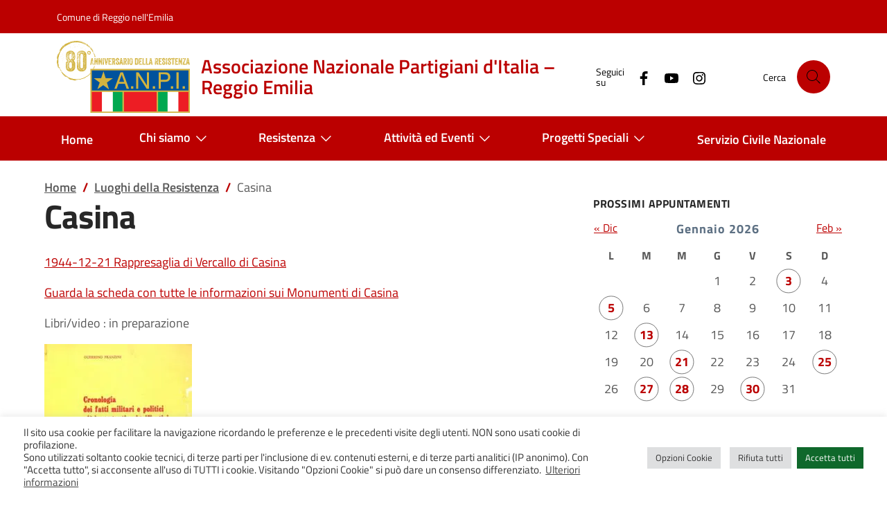

--- FILE ---
content_type: text/html; charset=UTF-8
request_url: https://www.anpireggioemilia.it/mc/r_casina/
body_size: 16312
content:
<!doctype html>
<html lang="it-IT">
<head>
	<meta charset="UTF-8">
	<meta name="viewport" content="width=device-width, initial-scale=1">
	<link rel="profile" href="https://gmpg.org/xfn/11">

	<title>Casina &#8211; Associazione Nazionale Partigiani d&#039;Italia &#8211; Reggio Emilia</title>
<meta name='robots' content='max-image-preview:large' />
<link rel="alternate" type="application/rss+xml" title="Associazione Nazionale Partigiani d&#039;Italia - Reggio Emilia &raquo; Feed" href="https://www.anpireggioemilia.it/feed/" />
<link rel="alternate" type="application/rss+xml" title="Associazione Nazionale Partigiani d&#039;Italia - Reggio Emilia &raquo; Feed dei commenti" href="https://www.anpireggioemilia.it/comments/feed/" />
<link rel="alternate" title="oEmbed (JSON)" type="application/json+oembed" href="https://www.anpireggioemilia.it/wp-json/oembed/1.0/embed?url=https%3A%2F%2Fwww.anpireggioemilia.it%2Fmc%2Fr_casina%2F" />
<link rel="alternate" title="oEmbed (XML)" type="text/xml+oembed" href="https://www.anpireggioemilia.it/wp-json/oembed/1.0/embed?url=https%3A%2F%2Fwww.anpireggioemilia.it%2Fmc%2Fr_casina%2F&#038;format=xml" />
<style id='wp-img-auto-sizes-contain-inline-css'>
img:is([sizes=auto i],[sizes^="auto," i]){contain-intrinsic-size:3000px 1500px}
/*# sourceURL=wp-img-auto-sizes-contain-inline-css */
</style>
<link rel='stylesheet' id='eo-leaflet.js-css' href='https://www.anpireggioemilia.it/wp-content/plugins/event-organiser/lib/leaflet/leaflet.min.css?ver=1.4.0' media='all' />
<style id='eo-leaflet.js-inline-css'>
.leaflet-popup-close-button{box-shadow:none!important;}
/*# sourceURL=eo-leaflet.js-inline-css */
</style>
<style id='wp-emoji-styles-inline-css'>

	img.wp-smiley, img.emoji {
		display: inline !important;
		border: none !important;
		box-shadow: none !important;
		height: 1em !important;
		width: 1em !important;
		margin: 0 0.07em !important;
		vertical-align: -0.1em !important;
		background: none !important;
		padding: 0 !important;
	}
/*# sourceURL=wp-emoji-styles-inline-css */
</style>
<link rel='stylesheet' id='cookie-law-info-css' href='https://www.anpireggioemilia.it/wp-content/plugins/cookie-law-info/legacy/public/css/cookie-law-info-public.css?ver=3.2.8' media='all' />
<link rel='stylesheet' id='cookie-law-info-gdpr-css' href='https://www.anpireggioemilia.it/wp-content/plugins/cookie-law-info/legacy/public/css/cookie-law-info-gdpr.css?ver=3.2.8' media='all' />
<link rel='stylesheet' id='da-frontend-css' href='https://www.anpireggioemilia.it/wp-content/plugins/download-attachments/css/frontend.css?ver=1.3.1' media='all' />
<link rel='stylesheet' id='flxmap-css' href='https://www.anpireggioemilia.it/wp-content/plugins/wp-flexible-map/static/css/styles.css?ver=1.19.0' media='all' />
<link rel='stylesheet' id='theme-fonts-css' href='https://www.anpireggioemilia.it/wp-content/themes/agid24/assets/css/fonts.css?ver=0.1.0' media='all' />
<link rel='stylesheet' id='theme-bi-css' href='https://www.anpireggioemilia.it/wp-content/themes/agid24/assets/lib/bs-ita/css/bootstrap-italia.min.css?ver=2.8.4' media='all' />
<link rel='stylesheet' id='theme-main-css' href='https://www.anpireggioemilia.it/wp-content/themes/agid24/assets/css/main.css?ver=0.1.0' media='all' />
<link rel='stylesheet' id='theme-wp-css' href='https://www.anpireggioemilia.it/wp-content/themes/agid24/assets/css/wp.css?ver=0.1.0' media='all' />
<link rel='stylesheet' id='theme-css' href='https://www.anpireggioemilia.it/wp-content/themes/agid24/style.css?ver=0.1.0' media='all' />
<link rel='stylesheet' id='newsletter-css' href='https://www.anpireggioemilia.it/wp-content/plugins/newsletter/style.css?ver=8.9.2' media='all' />
<link rel='stylesheet' id='anpi-css' href='https://www.anpireggioemilia.it/wp-content/themes/anpi24/style.css?ver=1.0.0' media='all' />
<script src="https://www.anpireggioemilia.it/wp-includes/js/jquery/jquery.min.js?ver=3.7.1" id="jquery-core-js"></script>
<script src="https://www.anpireggioemilia.it/wp-includes/js/jquery/jquery-migrate.min.js?ver=3.4.1" id="jquery-migrate-js"></script>
<script id="cookie-law-info-js-extra">
var Cli_Data = {"nn_cookie_ids":["wpEmojiSettingsSupports","iutk","mc","YSC","VISITOR_INFO1_LIVE","VISITOR_PRIVACY_METADATA","yt.innertube::requests","yt.innertube::nextId","yt-remote-device-id","ytidb::LAST_RESULT_ENTRY_KEY","yt-remote-connected-devices","yt-remote-session-app","yt-remote-cast-installed","yt-remote-session-name","yt-remote-fast-check-period"],"cookielist":[],"non_necessary_cookies":{"necessary":["wpEmojiSettingsSupports"],"functional":["yt-remote-device-id","ytidb::LAST_RESULT_ENTRY_KEY","yt-remote-connected-devices","yt-remote-session-app","yt-remote-cast-installed","yt-remote-session-name","yt-remote-fast-check-period"],"advertisement":["iutk","mc","YSC","VISITOR_INFO1_LIVE","VISITOR_PRIVACY_METADATA","yt.innertube::requests","yt.innertube::nextId"]},"ccpaEnabled":"","ccpaRegionBased":"","ccpaBarEnabled":"","strictlyEnabled":["necessary","obligatoire"],"ccpaType":"gdpr","js_blocking":"1","custom_integration":"","triggerDomRefresh":"","secure_cookies":""};
var cli_cookiebar_settings = {"animate_speed_hide":"500","animate_speed_show":"500","background":"#FFF","border":"#b1a6a6c2","border_on":"","button_1_button_colour":"#0f682b","button_1_button_hover":"#0c5322","button_1_link_colour":"#fff","button_1_as_button":"1","button_1_new_win":"","button_2_button_colour":"#333","button_2_button_hover":"#292929","button_2_link_colour":"#444","button_2_as_button":"","button_2_hidebar":"","button_3_button_colour":"#dedfe0","button_3_button_hover":"#b2b2b3","button_3_link_colour":"#333333","button_3_as_button":"1","button_3_new_win":"","button_4_button_colour":"#dedfe0","button_4_button_hover":"#b2b2b3","button_4_link_colour":"#333333","button_4_as_button":"1","button_7_button_colour":"#0f682b","button_7_button_hover":"#0c5322","button_7_link_colour":"#fff","button_7_as_button":"1","button_7_new_win":"","font_family":"inherit","header_fix":"","notify_animate_hide":"1","notify_animate_show":"","notify_div_id":"#cookie-law-info-bar","notify_position_horizontal":"right","notify_position_vertical":"bottom","scroll_close":"","scroll_close_reload":"","accept_close_reload":"","reject_close_reload":"","showagain_tab":"1","showagain_background":"#fff","showagain_border":"#000","showagain_div_id":"#cookie-law-info-again","showagain_x_position":"40px","text":"#333333","show_once_yn":"","show_once":"10000","logging_on":"","as_popup":"","popup_overlay":"1","bar_heading_text":"","cookie_bar_as":"banner","popup_showagain_position":"bottom-right","widget_position":"left"};
var log_object = {"ajax_url":"https://www.anpireggioemilia.it/wp-admin/admin-ajax.php"};
//# sourceURL=cookie-law-info-js-extra
</script>
<script src="https://www.anpireggioemilia.it/wp-content/plugins/cookie-law-info/legacy/public/js/cookie-law-info-public.js?ver=3.2.8" id="cookie-law-info-js"></script>
<link rel="https://api.w.org/" href="https://www.anpireggioemilia.it/wp-json/" /><link rel="alternate" title="JSON" type="application/json" href="https://www.anpireggioemilia.it/wp-json/wp/v2/pages/13363" /><link rel="EditURI" type="application/rsd+xml" title="RSD" href="https://www.anpireggioemilia.it/xmlrpc.php?rsd" />
<meta name="generator" content="WordPress 6.9" />
<link rel="canonical" href="https://www.anpireggioemilia.it/mc/r_casina/" />
<link rel='shortlink' href='https://www.anpireggioemilia.it/?p=13363' />

<style type="text/css" id="breadcrumb-trail-css">.breadcrumbs .trail-browse,.breadcrumbs .trail-items,.breadcrumbs .trail-items li {display: inline-block;margin:0;padding: 0;border:none;background:transparent;text-indent: 0;}.breadcrumbs .trail-browse {font-size: inherit;font-style:inherit;font-weight: inherit;color: inherit;}.breadcrumbs .trail-items {list-style: none;}.trail-items li::after {content: "\002F";padding: 0 0.5em;}.trail-items li:last-of-type::after {display: none;}</style>
		<style type="text/css">
					.site-title a,
			.site-description {
				color: #dd1a1a;
			}
				</style>
		<link rel="icon" href="https://www.anpireggioemilia.it/wp-content/uploads/2024/11/cropped-favicon-anpi-32x32.jpg" sizes="32x32" />
<link rel="icon" href="https://www.anpireggioemilia.it/wp-content/uploads/2024/11/cropped-favicon-anpi-192x192.jpg" sizes="192x192" />
<link rel="apple-touch-icon" href="https://www.anpireggioemilia.it/wp-content/uploads/2024/11/cropped-favicon-anpi-180x180.jpg" />
<meta name="msapplication-TileImage" content="https://www.anpireggioemilia.it/wp-content/uploads/2024/11/cropped-favicon-anpi-270x270.jpg" />
		<style id="wp-custom-css">
			/* Title color */
.it-brand-title {
	color:#bb0000;
}

/* header */
.it-header-slim-wrapper  {
    background-color: #bb0000;
}

/* footer */
.it-footer-small-prints, .it-footer-main {
    color: #000;
		background-color: #e6e6e6;
}

/* Linea citazione */
blockquote, .blockquote{
	border-left: 4px solid #bb0000;
}

/* Titolo H2 */
    h2, .h2 {
        font-size: 2rem;
        line-height: 2.5rem;
    }

/* Margine alto news */
.section--news {
    margin-top: 0;
}

/* Icone sedi */
.hero-icon {
	padding:0px;
}

/* Mappa sotto a submenu */
.leaflet-container.leaflet-touch-drag.leaflet-touch-zoom {
    z-index: 0;
}

/* Allegati */
.da-attachments-list {
	padding-left:0px;
	font-size: 1.2rem;
	line-height:1.5em;
}

.download-title {
	display:none;
}


/* Video incorporati */
iframe {
    width: 100%;
}
:where(.entry-content) iframe:not(.wp-embedded-content) {
    aspect-ratio: 16/9;
    height: auto;
}

/* Widget titolo */
.widget-title {
	line-height:1.2;
	letter-spacing:0.5px;
}

/* Card meta */
.card-meta .meta-cat {
    letter-spacing: 1px;
}


/* Pagination notizie */
.pagination .page-item .page-link[aria-current] {
    border: 1px solid #BB0000;
    color: #BB0000;
    pointer-events: none;
}

.icon-primary {
    fill: #BB0000 !important;
}

.pagination-wrapper {
	justify-content: center!important;
}


/* Calendario testo */
.eo_widget_calendar caption {
    font-weight: 700;
    font-size: 1.1em;
    letter-spacing: 1px;
    caption-side: top;
    text-align: center;
    /* color: red; */
}

.eo_widget_calendar tbody td a {
		font-weight: 700;
    color: #BB0000;
}

/* Titolo */
.entry-title {
    margin-bottom: 1.5rem;
}

/* Testo accordion */
.accordion-item {
	color:#BB0000;
}


/* Img in evidenza */
.post-thumbnail > img {
	width:100%;
}

/* Museo Psichiatria */
/* ricentraggio icona */
.single-sede.postid-72 .hero-icon {
	object-fit: none;
	object-position: calc(50% + 45px) 45%;
	/* object-position: -360% 30%; */
}
@supports ( object-view-box:inset(0) ) {
 .single-sede.postid-72 .hero-icon  {
 	object-fit: contain;
 	object-view-box: inset(10% 50% 15% 2%);
 	object-position: center;
 }
	
/* Accordion */
	
.accordion-button {
		border-top:0px!important;
	}

/* Bottone Newsletter */	
.tnp-widget-minimal input.tnp-submit {
		margin-top:0.4rem;
	}		</style>
		<style id='global-styles-inline-css'>
:root{--wp--preset--aspect-ratio--square: 1;--wp--preset--aspect-ratio--4-3: 4/3;--wp--preset--aspect-ratio--3-4: 3/4;--wp--preset--aspect-ratio--3-2: 3/2;--wp--preset--aspect-ratio--2-3: 2/3;--wp--preset--aspect-ratio--16-9: 16/9;--wp--preset--aspect-ratio--9-16: 9/16;--wp--preset--color--black: #000000;--wp--preset--color--cyan-bluish-gray: #abb8c3;--wp--preset--color--white: #ffffff;--wp--preset--color--pale-pink: #f78da7;--wp--preset--color--vivid-red: #cf2e2e;--wp--preset--color--luminous-vivid-orange: #ff6900;--wp--preset--color--luminous-vivid-amber: #fcb900;--wp--preset--color--light-green-cyan: #7bdcb5;--wp--preset--color--vivid-green-cyan: #00d084;--wp--preset--color--pale-cyan-blue: #8ed1fc;--wp--preset--color--vivid-cyan-blue: #0693e3;--wp--preset--color--vivid-purple: #9b51e0;--wp--preset--gradient--vivid-cyan-blue-to-vivid-purple: linear-gradient(135deg,rgb(6,147,227) 0%,rgb(155,81,224) 100%);--wp--preset--gradient--light-green-cyan-to-vivid-green-cyan: linear-gradient(135deg,rgb(122,220,180) 0%,rgb(0,208,130) 100%);--wp--preset--gradient--luminous-vivid-amber-to-luminous-vivid-orange: linear-gradient(135deg,rgb(252,185,0) 0%,rgb(255,105,0) 100%);--wp--preset--gradient--luminous-vivid-orange-to-vivid-red: linear-gradient(135deg,rgb(255,105,0) 0%,rgb(207,46,46) 100%);--wp--preset--gradient--very-light-gray-to-cyan-bluish-gray: linear-gradient(135deg,rgb(238,238,238) 0%,rgb(169,184,195) 100%);--wp--preset--gradient--cool-to-warm-spectrum: linear-gradient(135deg,rgb(74,234,220) 0%,rgb(151,120,209) 20%,rgb(207,42,186) 40%,rgb(238,44,130) 60%,rgb(251,105,98) 80%,rgb(254,248,76) 100%);--wp--preset--gradient--blush-light-purple: linear-gradient(135deg,rgb(255,206,236) 0%,rgb(152,150,240) 100%);--wp--preset--gradient--blush-bordeaux: linear-gradient(135deg,rgb(254,205,165) 0%,rgb(254,45,45) 50%,rgb(107,0,62) 100%);--wp--preset--gradient--luminous-dusk: linear-gradient(135deg,rgb(255,203,112) 0%,rgb(199,81,192) 50%,rgb(65,88,208) 100%);--wp--preset--gradient--pale-ocean: linear-gradient(135deg,rgb(255,245,203) 0%,rgb(182,227,212) 50%,rgb(51,167,181) 100%);--wp--preset--gradient--electric-grass: linear-gradient(135deg,rgb(202,248,128) 0%,rgb(113,206,126) 100%);--wp--preset--gradient--midnight: linear-gradient(135deg,rgb(2,3,129) 0%,rgb(40,116,252) 100%);--wp--preset--font-size--small: 13px;--wp--preset--font-size--medium: 20px;--wp--preset--font-size--large: 36px;--wp--preset--font-size--x-large: 42px;--wp--preset--spacing--20: 0.44rem;--wp--preset--spacing--30: 0.67rem;--wp--preset--spacing--40: 1rem;--wp--preset--spacing--50: 1.5rem;--wp--preset--spacing--60: 2.25rem;--wp--preset--spacing--70: 3.38rem;--wp--preset--spacing--80: 5.06rem;--wp--preset--shadow--natural: 6px 6px 9px rgba(0, 0, 0, 0.2);--wp--preset--shadow--deep: 12px 12px 50px rgba(0, 0, 0, 0.4);--wp--preset--shadow--sharp: 6px 6px 0px rgba(0, 0, 0, 0.2);--wp--preset--shadow--outlined: 6px 6px 0px -3px rgb(255, 255, 255), 6px 6px rgb(0, 0, 0);--wp--preset--shadow--crisp: 6px 6px 0px rgb(0, 0, 0);}:where(.is-layout-flex){gap: 0.5em;}:where(.is-layout-grid){gap: 0.5em;}body .is-layout-flex{display: flex;}.is-layout-flex{flex-wrap: wrap;align-items: center;}.is-layout-flex > :is(*, div){margin: 0;}body .is-layout-grid{display: grid;}.is-layout-grid > :is(*, div){margin: 0;}:where(.wp-block-columns.is-layout-flex){gap: 2em;}:where(.wp-block-columns.is-layout-grid){gap: 2em;}:where(.wp-block-post-template.is-layout-flex){gap: 1.25em;}:where(.wp-block-post-template.is-layout-grid){gap: 1.25em;}.has-black-color{color: var(--wp--preset--color--black) !important;}.has-cyan-bluish-gray-color{color: var(--wp--preset--color--cyan-bluish-gray) !important;}.has-white-color{color: var(--wp--preset--color--white) !important;}.has-pale-pink-color{color: var(--wp--preset--color--pale-pink) !important;}.has-vivid-red-color{color: var(--wp--preset--color--vivid-red) !important;}.has-luminous-vivid-orange-color{color: var(--wp--preset--color--luminous-vivid-orange) !important;}.has-luminous-vivid-amber-color{color: var(--wp--preset--color--luminous-vivid-amber) !important;}.has-light-green-cyan-color{color: var(--wp--preset--color--light-green-cyan) !important;}.has-vivid-green-cyan-color{color: var(--wp--preset--color--vivid-green-cyan) !important;}.has-pale-cyan-blue-color{color: var(--wp--preset--color--pale-cyan-blue) !important;}.has-vivid-cyan-blue-color{color: var(--wp--preset--color--vivid-cyan-blue) !important;}.has-vivid-purple-color{color: var(--wp--preset--color--vivid-purple) !important;}.has-black-background-color{background-color: var(--wp--preset--color--black) !important;}.has-cyan-bluish-gray-background-color{background-color: var(--wp--preset--color--cyan-bluish-gray) !important;}.has-white-background-color{background-color: var(--wp--preset--color--white) !important;}.has-pale-pink-background-color{background-color: var(--wp--preset--color--pale-pink) !important;}.has-vivid-red-background-color{background-color: var(--wp--preset--color--vivid-red) !important;}.has-luminous-vivid-orange-background-color{background-color: var(--wp--preset--color--luminous-vivid-orange) !important;}.has-luminous-vivid-amber-background-color{background-color: var(--wp--preset--color--luminous-vivid-amber) !important;}.has-light-green-cyan-background-color{background-color: var(--wp--preset--color--light-green-cyan) !important;}.has-vivid-green-cyan-background-color{background-color: var(--wp--preset--color--vivid-green-cyan) !important;}.has-pale-cyan-blue-background-color{background-color: var(--wp--preset--color--pale-cyan-blue) !important;}.has-vivid-cyan-blue-background-color{background-color: var(--wp--preset--color--vivid-cyan-blue) !important;}.has-vivid-purple-background-color{background-color: var(--wp--preset--color--vivid-purple) !important;}.has-black-border-color{border-color: var(--wp--preset--color--black) !important;}.has-cyan-bluish-gray-border-color{border-color: var(--wp--preset--color--cyan-bluish-gray) !important;}.has-white-border-color{border-color: var(--wp--preset--color--white) !important;}.has-pale-pink-border-color{border-color: var(--wp--preset--color--pale-pink) !important;}.has-vivid-red-border-color{border-color: var(--wp--preset--color--vivid-red) !important;}.has-luminous-vivid-orange-border-color{border-color: var(--wp--preset--color--luminous-vivid-orange) !important;}.has-luminous-vivid-amber-border-color{border-color: var(--wp--preset--color--luminous-vivid-amber) !important;}.has-light-green-cyan-border-color{border-color: var(--wp--preset--color--light-green-cyan) !important;}.has-vivid-green-cyan-border-color{border-color: var(--wp--preset--color--vivid-green-cyan) !important;}.has-pale-cyan-blue-border-color{border-color: var(--wp--preset--color--pale-cyan-blue) !important;}.has-vivid-cyan-blue-border-color{border-color: var(--wp--preset--color--vivid-cyan-blue) !important;}.has-vivid-purple-border-color{border-color: var(--wp--preset--color--vivid-purple) !important;}.has-vivid-cyan-blue-to-vivid-purple-gradient-background{background: var(--wp--preset--gradient--vivid-cyan-blue-to-vivid-purple) !important;}.has-light-green-cyan-to-vivid-green-cyan-gradient-background{background: var(--wp--preset--gradient--light-green-cyan-to-vivid-green-cyan) !important;}.has-luminous-vivid-amber-to-luminous-vivid-orange-gradient-background{background: var(--wp--preset--gradient--luminous-vivid-amber-to-luminous-vivid-orange) !important;}.has-luminous-vivid-orange-to-vivid-red-gradient-background{background: var(--wp--preset--gradient--luminous-vivid-orange-to-vivid-red) !important;}.has-very-light-gray-to-cyan-bluish-gray-gradient-background{background: var(--wp--preset--gradient--very-light-gray-to-cyan-bluish-gray) !important;}.has-cool-to-warm-spectrum-gradient-background{background: var(--wp--preset--gradient--cool-to-warm-spectrum) !important;}.has-blush-light-purple-gradient-background{background: var(--wp--preset--gradient--blush-light-purple) !important;}.has-blush-bordeaux-gradient-background{background: var(--wp--preset--gradient--blush-bordeaux) !important;}.has-luminous-dusk-gradient-background{background: var(--wp--preset--gradient--luminous-dusk) !important;}.has-pale-ocean-gradient-background{background: var(--wp--preset--gradient--pale-ocean) !important;}.has-electric-grass-gradient-background{background: var(--wp--preset--gradient--electric-grass) !important;}.has-midnight-gradient-background{background: var(--wp--preset--gradient--midnight) !important;}.has-small-font-size{font-size: var(--wp--preset--font-size--small) !important;}.has-medium-font-size{font-size: var(--wp--preset--font-size--medium) !important;}.has-large-font-size{font-size: var(--wp--preset--font-size--large) !important;}.has-x-large-font-size{font-size: var(--wp--preset--font-size--x-large) !important;}
/*# sourceURL=global-styles-inline-css */
</style>
<link rel='stylesheet' id='cookie-law-info-table-css' href='https://www.anpireggioemilia.it/wp-content/plugins/cookie-law-info/legacy/public/css/cookie-law-info-table.css?ver=3.2.8' media='all' />
<link rel='stylesheet' id='eo_front-css' href='https://www.anpireggioemilia.it/wp-content/plugins/event-organiser/css/eventorganiser-front-end.min.css?ver=3.12.5' media='all' />
</head>

<body class="wp-singular page-template-default page page-id-13363 page-child parent-pageid-8716 wp-custom-logo wp-theme-agid24 wp-child-theme-anpi24">

<div id="page" class="site">
	<a class="skip-link skiplinks visually-hidden-focusable" href="#primary">Salta al contenuto</a>

	<header class="it-header-wrapper site-header">

		<div class="it-header-slim-wrapper">
	<div class="container">
		<div class="row">
			<div class="col-12">
				<div class="it-header-slim-wrapper-content">

					<a class="navbar-brand" href="https://www.comune.re.it/" target="_blank">Comune di Reggio nell'Emilia</a>

					
					<div class="it-header-slim-right-zone">
										</div>

				</div>
			</div>
		</div>
	</div>
</div>

		<div class="it-header-center-wrapper theme-light px-0">
	<div class="container">

		<div class="row">

			<div class="col-12">

				<div class="it-header-center-content-wrapper">

					<div class="it-brand-wrapper">
						<a href="https://www.anpireggioemilia.it" class="brand" rel="home">
															<img width="192" height="103" src="https://www.anpireggioemilia.it/wp-content/uploads/2024/11/logo-anpi-80°.svg" class="me-sm-3" alt="" decoding="async" />														<div class="it-brand-text pe-3">
																<div class="it-brand-title">Associazione Nazionale Partigiani d&#039;Italia &#8211; Reggio Emilia</div>
															</div>
						</a>
					</div>

					<div class="it-right-zone">

					<div class="it-socials d-none d-md-flex">
	<span>Seguici su</span>
	<ul class="d-inline-flex">
	<li>
		<a href="https://www.facebook.com/AnpiProvincialeReggioEmilia" aria-label="Facebook" target="_blank" title="Facebook">
			<svg class="icon">
				<use xlink:href="https://www.anpireggioemilia.it/wp-content/themes/agid24/assets/lib/bs-ita/svg/sprites.svg#it-facebook"></use>
			</svg>
		</a>
	</li>
	<li>
		<a href="https://www.youtube.com/@anpireggioemilia9020" aria-label="YouTube" target="_blank" title="YouTube">
			<svg class="icon">
				<use xlink:href="https://www.anpireggioemilia.it/wp-content/themes/agid24/assets/lib/bs-ita/svg/sprites.svg#it-youtube"></use>
			</svg>
		</a>
	</li>
	<li>
		<a href="https://www.instagram.com/anpireggioemilia" aria-label="Instagram" target="_blank" title="Instagram">
			<svg class="icon">
				<use xlink:href="https://www.anpireggioemilia.it/wp-content/themes/agid24/assets/lib/bs-ita/svg/sprites.svg#it-instagram"></use>
			</svg>
		</a>
	</li>
</ul>
</div>

					<div class="it-search-wrapper dropdown">
	<span class="d-none d-md-block">Cerca</span>
	<a class="search-link rounded-icon" role="button" aria-label="Cerca nel sito" aria-haspopup="true" aria-expanded="false" href="#search-modal" data-bs-toggle="modal" data-bs-target="#search-modal" id="search-open-btn">
		<svg class="icon" aria-hidden="true"><use href="https://www.anpireggioemilia.it/wp-content/themes/agid24/assets/lib/bs-ita/svg/sprites.svg#it-search"></use></svg>	</a>
</div>


					</div>

				</div>
			</div>
		</div>

	</div>
</div>

		<div class="it-header-navbar-wrapper">
	<div class="container">
		<div class="row">
			<div class="col-12">

				<nav class="navbar navbar-expand-lg has-megamenu" aria-label="Navigazione principale" id="nav-main-h">

					<button class="custom-navbar-toggler" type="button" aria-controls="nav1" aria-expanded="false" aria-label="Mostra/Nascondi la navigazione" data-bs-toggle="navbarcollapsible" data-bs-target="#nav1">
						<svg class="icon bg-override"><use href="https://www.anpireggioemilia.it/wp-content/themes/agid24/assets/lib/bs-ita/svg/sprites.svg#it-burger"></use></svg>
					</button>

					<div class="navbar-collapsable" id="nav1" style="display: none;">

						<div class="overlay" style="display: none;"></div>
						<div class="close-div">
							<button class="btn close-menu" type="button">
								<span class="visually-hidden">Nascondi la navigazione</span>
								<svg class="icon"><use href="https://www.anpireggioemilia.it/wp-content/themes/agid24/assets/lib/bs-ita/svg/sprites.svg#it-close-big"></use></svg>
							</button>
						</div>

						<div class="menu-wrapper menu-menu-1-container"><ul id="primary-menu" class="navbar-nav"><li itemscope="itemscope" itemtype="https://www.schema.org/SiteNavigationElement" id="menu-item-6" class="menu-item menu-item-type-custom menu-item-object-custom menu-item-home menu-item-6 nav-item"><a title="Home" href="https://www.anpireggioemilia.it/" class="nav-link">Home</a></li>
<li itemscope="itemscope" itemtype="https://www.schema.org/SiteNavigationElement" id="menu-item-29836" class="menu-item menu-item-type-custom menu-item-object-custom menu-item-home menu-item-has-children dropdown menu-item-29836 nav-item"><a title="Chi siamo" href="#" data-toggle="dropdown" data-bs-toggle="dropdown" aria-haspopup="true" aria-expanded="false" class="dropdown-toggle nav-link" id="menu-item-dropdown-29836">Chi siamo<svg class="icon" aria-hidden="true"><use href="https://www.anpireggioemilia.it/wp-content/themes/agid24/assets/lib/bs-ita/svg/sprites.svg#it-expand"></use></svg></a>
<ul class="dropdown-menu" aria-labelledby="menu-item-dropdown-29836" >
	<li itemscope="itemscope" itemtype="https://www.schema.org/SiteNavigationElement" id="menu-item-23421" class="menu-item menu-item-type-post_type menu-item-object-page menu-item-23421 nav-item"><a title="Organizzazione e sedi" href="https://www.anpireggioemilia.it/dove-siamo/" class="dropdown-item">Organizzazione e sedi</a></li>
	<li itemscope="itemscope" itemtype="https://www.schema.org/SiteNavigationElement" id="menu-item-23430" class="menu-item menu-item-type-post_type menu-item-object-page menu-item-23430 nav-item"><a title="Sostieni A.N.P.I." href="https://www.anpireggioemilia.it/sostieni-anpi/" class="dropdown-item">Sostieni A.N.P.I.</a></li>
	<li itemscope="itemscope" itemtype="https://www.schema.org/SiteNavigationElement" id="menu-item-7" class="menu-item menu-item-type-custom menu-item-object-custom menu-item-7 nav-item"><a title="La Costituzione Italiana" target="_blank" rel="noopener noreferrer" href="https://www.quirinale.it/page/costituzione" class="dropdown-item">La Costituzione Italiana</a></li>
	<li itemscope="itemscope" itemtype="https://www.schema.org/SiteNavigationElement" id="menu-item-23427" class="menu-item menu-item-type-post_type menu-item-object-page menu-item-23427 nav-item"><a title="Rapporti con altre Associazioni" href="https://www.anpireggioemilia.it/soggiorni/" class="dropdown-item">Rapporti con altre Associazioni</a></li>
	<li itemscope="itemscope" itemtype="https://www.schema.org/SiteNavigationElement" id="menu-item-29663" class="menu-item menu-item-type-post_type menu-item-object-page menu-item-29663 nav-item"><a title="Glossario" href="https://www.anpireggioemilia.it/glossario/" class="dropdown-item">Glossario</a></li>
	<li itemscope="itemscope" itemtype="https://www.schema.org/SiteNavigationElement" id="menu-item-29801" class="menu-item menu-item-type-post_type menu-item-object-page menu-item-29801 nav-item"><a title="Links" href="https://www.anpireggioemilia.it/home/link/" class="dropdown-item">Links</a></li>
	<li itemscope="itemscope" itemtype="https://www.schema.org/SiteNavigationElement" id="menu-item-29668" class="menu-item menu-item-type-post_type menu-item-object-page menu-item-29668 nav-item"><a title="Note legali – Privacy" href="https://www.anpireggioemilia.it/note-legali-e-privacy/" class="dropdown-item">Note legali – Privacy</a></li>
</ul>
</li>
<li itemscope="itemscope" itemtype="https://www.schema.org/SiteNavigationElement" id="menu-item-29046" class="menu-item menu-item-type-post_type menu-item-object-page menu-item-has-children dropdown menu-item-29046 nav-item"><a title="Resistenza" href="#" data-toggle="dropdown" data-bs-toggle="dropdown" aria-haspopup="true" aria-expanded="false" class="dropdown-toggle nav-link" id="menu-item-dropdown-29046">Resistenza<svg class="icon" aria-hidden="true"><use href="https://www.anpireggioemilia.it/wp-content/themes/agid24/assets/lib/bs-ita/svg/sprites.svg#it-expand"></use></svg></a>
<ul class="dropdown-menu" aria-labelledby="menu-item-dropdown-29046" >
	<li itemscope="itemscope" itemtype="https://www.schema.org/SiteNavigationElement" id="menu-item-29693" class="menu-item menu-item-type-post_type menu-item-object-page menu-item-29693 nav-item"><a title="Agenda della Resistenza" href="https://www.anpireggioemilia.it/agenda-della-resistenza/" class="dropdown-item">Agenda della Resistenza</a></li>
	<li itemscope="itemscope" itemtype="https://www.schema.org/SiteNavigationElement" id="menu-item-29054" class="menu-item menu-item-type-post_type menu-item-object-page menu-item-29054 nav-item"><a title="Cronologia 1943-1945" href="https://www.anpireggioemilia.it/agenda-della-resistenza/cronologia-della-resistenza-reggiana/" class="dropdown-item">Cronologia 1943-1945</a></li>
	<li itemscope="itemscope" itemtype="https://www.schema.org/SiteNavigationElement" id="menu-item-29052" class="menu-item menu-item-type-post_type menu-item-object-page menu-item-29052 nav-item"><a title="La Resistenza reggiana" href="https://www.anpireggioemilia.it/agenda-della-resistenza/la-resistenza-reggiana/" class="dropdown-item">La Resistenza reggiana</a></li>
	<li itemscope="itemscope" itemtype="https://www.schema.org/SiteNavigationElement" id="menu-item-29609" class="menu-item menu-item-type-post_type menu-item-object-page current-page-ancestor menu-item-29609 nav-item"><a title="Luoghi della Resistenza" href="https://www.anpireggioemilia.it/mc/" class="dropdown-item">Luoghi della Resistenza</a></li>
	<li itemscope="itemscope" itemtype="https://www.schema.org/SiteNavigationElement" id="menu-item-29056" class="menu-item menu-item-type-post_type menu-item-object-page menu-item-29056 nav-item"><a title="Personaggi" href="https://www.anpireggioemilia.it/agenda-della-resistenza/personaggi/" class="dropdown-item">Personaggi</a></li>
	<li itemscope="itemscope" itemtype="https://www.schema.org/SiteNavigationElement" id="menu-item-32420" class="menu-item menu-item-type-post_type menu-item-object-page menu-item-32420 nav-item"><a title="25 Aprile 2025 – Celebrazioni dell’80° anniversario della Liberazione" href="https://www.anpireggioemilia.it/25-aprile-2025-celebrazioni-e-pranzi-della-liberazione/" class="dropdown-item">25 Aprile 2025 – Celebrazioni dell’80° anniversario della Liberazione</a></li>
	<li itemscope="itemscope" itemtype="https://www.schema.org/SiteNavigationElement" id="menu-item-32423" class="menu-item menu-item-type-post_type menu-item-object-page menu-item-32423 nav-item"><a title="25 Luglio 2025 – Pastasciutte antifasciste" href="https://www.anpireggioemilia.it/25-luglio-2025-pastasciutte-antifasciste/" class="dropdown-item">25 Luglio 2025 – Pastasciutte antifasciste</a></li>
	<li itemscope="itemscope" itemtype="https://www.schema.org/SiteNavigationElement" id="menu-item-29057" class="menu-item menu-item-type-post_type menu-item-object-page menu-item-29057 nav-item"><a title="La Resistenza nei musei" href="https://www.anpireggioemilia.it/agenda-della-resistenza/la-resistenza-nei-musei-lesperienza-dellemilia-romagna/" class="dropdown-item">La Resistenza nei musei</a></li>
	<li itemscope="itemscope" itemtype="https://www.schema.org/SiteNavigationElement" id="menu-item-29058" class="menu-item menu-item-type-post_type menu-item-object-page menu-item-29058 nav-item"><a title="Testimonianze e interviste" href="https://www.anpireggioemilia.it/agenda-della-resistenza/testimonianze-e-interviste/" class="dropdown-item">Testimonianze e interviste</a></li>
</ul>
</li>
<li itemscope="itemscope" itemtype="https://www.schema.org/SiteNavigationElement" id="menu-item-29047" class="menu-item menu-item-type-custom menu-item-object-custom menu-item-has-children dropdown menu-item-29047 nav-item"><a title="Attività ed Eventi" href="#" data-toggle="dropdown" data-bs-toggle="dropdown" aria-haspopup="true" aria-expanded="false" class="dropdown-toggle nav-link" id="menu-item-dropdown-29047">Attività ed Eventi<svg class="icon" aria-hidden="true"><use href="https://www.anpireggioemilia.it/wp-content/themes/agid24/assets/lib/bs-ita/svg/sprites.svg#it-expand"></use></svg></a>
<ul class="dropdown-menu" aria-labelledby="menu-item-dropdown-29047" >
	<li itemscope="itemscope" itemtype="https://www.schema.org/SiteNavigationElement" id="menu-item-30035" class="menu-item menu-item-type-custom menu-item-object-custom menu-item-30035 nav-item"><a title="Agenda Eventi" href="https://www.anpireggioemilia.it/agenda-eventi" class="dropdown-item">Agenda Eventi</a></li>
	<li itemscope="itemscope" itemtype="https://www.schema.org/SiteNavigationElement" id="menu-item-29343" class="menu-item menu-item-type-post_type menu-item-object-page menu-item-29343 nav-item"><a title="Notiziario A.N.P.I. Reggio Emilia" href="https://www.anpireggioemilia.it/archivio-notiziario/" class="dropdown-item">Notiziario A.N.P.I. Reggio Emilia</a></li>
	<li itemscope="itemscope" itemtype="https://www.schema.org/SiteNavigationElement" id="menu-item-29344" class="menu-item menu-item-type-post_type menu-item-object-page menu-item-29344 nav-item"><a title="Patria indipendente" href="https://www.anpireggioemilia.it/patria-indipendente/" class="dropdown-item">Patria indipendente</a></li>
	<li itemscope="itemscope" itemtype="https://www.schema.org/SiteNavigationElement" id="menu-item-30117" class="menu-item menu-item-type-post_type menu-item-object-page menu-item-30117 nav-item"><a title="Le nostre raccolte – Archiviazioni e Documenti Vari" href="https://www.anpireggioemilia.it/le-nostre-raccolte/" class="dropdown-item">Le nostre raccolte – Archiviazioni e Documenti Vari</a></li>
	<li itemscope="itemscope" itemtype="https://www.schema.org/SiteNavigationElement" id="menu-item-29349" class="menu-item menu-item-type-post_type menu-item-object-page menu-item-29349 nav-item"><a title="Libri e pubblicazioni" href="https://www.anpireggioemilia.it/letture-online/" class="dropdown-item">Libri e pubblicazioni</a></li>
	<li itemscope="itemscope" itemtype="https://www.schema.org/SiteNavigationElement" id="menu-item-23426" class="menu-item menu-item-type-post_type menu-item-object-page menu-item-23426 nav-item"><a title="Pensieri liberi" href="https://www.anpireggioemilia.it/le-frasi-dei-nostri-associati/" class="dropdown-item">Pensieri liberi</a></li>
	<li itemscope="itemscope" itemtype="https://www.schema.org/SiteNavigationElement" id="menu-item-29787" class="menu-item menu-item-type-post_type menu-item-object-page menu-item-29787 nav-item"><a title="Video" href="https://www.anpireggioemilia.it/video/" class="dropdown-item">Video</a></li>
	<li itemscope="itemscope" itemtype="https://www.schema.org/SiteNavigationElement" id="menu-item-29376" class="menu-item menu-item-type-custom menu-item-object-custom menu-item-29376 nav-item"><a title="Tesseramento Nazionale" href="https://anagrafe.anpi.it/accesso/" class="dropdown-item">Tesseramento Nazionale</a></li>
</ul>
</li>
<li itemscope="itemscope" itemtype="https://www.schema.org/SiteNavigationElement" id="menu-item-29048" class="menu-item menu-item-type-custom menu-item-object-custom menu-item-has-children dropdown menu-item-29048 nav-item"><a title="Progetti Speciali" href="#" data-toggle="dropdown" data-bs-toggle="dropdown" aria-haspopup="true" aria-expanded="false" class="dropdown-toggle nav-link" id="menu-item-dropdown-29048">Progetti Speciali<svg class="icon" aria-hidden="true"><use href="https://www.anpireggioemilia.it/wp-content/themes/agid24/assets/lib/bs-ita/svg/sprites.svg#it-expand"></use></svg></a>
<ul class="dropdown-menu" aria-labelledby="menu-item-dropdown-29048" >
	<li itemscope="itemscope" itemtype="https://www.schema.org/SiteNavigationElement" id="menu-item-29355" class="menu-item menu-item-type-post_type menu-item-object-page menu-item-29355 nav-item"><a title="ANPI per la scuola" href="https://www.anpireggioemilia.it/progetti-speciali/anpi-per-la-scuola/" class="dropdown-item">ANPI per la scuola</a></li>
	<li itemscope="itemscope" itemtype="https://www.schema.org/SiteNavigationElement" id="menu-item-29299" class="menu-item menu-item-type-post_type menu-item-object-page menu-item-29299 nav-item"><a title="Riforme costituzionali" href="https://www.anpireggioemilia.it/progetti-speciali/riforme-costituzionali/" class="dropdown-item">Riforme costituzionali</a></li>
	<li itemscope="itemscope" itemtype="https://www.schema.org/SiteNavigationElement" id="menu-item-31427" class="menu-item menu-item-type-custom menu-item-object-custom menu-item-31427 nav-item"><a title="MEMO Il progetto delle memorie" href="https://memo.anpi.it/progetto/" class="dropdown-item">MEMO Il progetto delle memorie</a></li>
	<li itemscope="itemscope" itemtype="https://www.schema.org/SiteNavigationElement" id="menu-item-29197" class="menu-item menu-item-type-custom menu-item-object-custom menu-item-29197 nav-item"><a title="ProMemoria" href="https://promemoria.anpi.it/" class="dropdown-item">ProMemoria</a></li>
	<li itemscope="itemscope" itemtype="https://www.schema.org/SiteNavigationElement" id="menu-item-29305" class="menu-item menu-item-type-post_type menu-item-object-page menu-item-29305 nav-item"><a title="Laboratorio Storiografico" href="https://www.anpireggioemilia.it/progetti-speciali/laboratorio-storiografico/" class="dropdown-item">Laboratorio Storiografico</a></li>
	<li itemscope="itemscope" itemtype="https://www.schema.org/SiteNavigationElement" id="menu-item-29318" class="menu-item menu-item-type-post_type menu-item-object-page menu-item-29318 nav-item"><a title="Memorie Partigiane" href="https://www.anpireggioemilia.it/progetti-speciali/memorie-partigiane/" class="dropdown-item">Memorie Partigiane</a></li>
	<li itemscope="itemscope" itemtype="https://www.schema.org/SiteNavigationElement" id="menu-item-31751" class="menu-item menu-item-type-custom menu-item-object-custom menu-item-31751 nav-item"><a title="La via della libertà" href="https://www.laviadellaliberta.it/" class="dropdown-item">La via della libertà</a></li>
	<li itemscope="itemscope" itemtype="https://www.schema.org/SiteNavigationElement" id="menu-item-29341" class="menu-item menu-item-type-post_type menu-item-object-page menu-item-29341 nav-item"><a title="Pensieri su Reggio" href="https://www.anpireggioemilia.it/progetti-speciali/interviste-e-studi-reggio-emilia/" class="dropdown-item">Pensieri su Reggio</a></li>
</ul>
</li>
<li itemscope="itemscope" itemtype="https://www.schema.org/SiteNavigationElement" id="menu-item-29049" class="menu-item menu-item-type-custom menu-item-object-custom menu-item-29049 nav-item"><a title="Servizio Civile Nazionale" href="https://www.anpireggioemilia.it/servizio-civile-nazionale/" class="nav-link">Servizio Civile Nazionale</a></li>
</ul></div>
					</div>

				</nav>

			</div>
		</div>
	</div>
</div>

	</header>

<nav role="navigation" aria-label="Breadcrumbs" class="breadcrumb-trail breadcrumbs" itemprop="breadcrumb"><div class="container"><ul class="trail-items" itemscope itemtype="http://schema.org/BreadcrumbList"><meta name="numberOfItems" content="3" /><meta name="itemListOrder" content="Ascending" /><li itemprop="itemListElement" itemscope itemtype="http://schema.org/ListItem" class="trail-item trail-begin"><a href="https://www.anpireggioemilia.it/" rel="home" itemprop="item"><span itemprop="name">Home</span></a><meta itemprop="position" content="1" /></li><li itemprop="itemListElement" itemscope itemtype="http://schema.org/ListItem" class="trail-item"><a href="https://www.anpireggioemilia.it/mc/" itemprop="item"><span itemprop="name">Luoghi della Resistenza</span></a><meta itemprop="position" content="2" /></li><li itemprop="itemListElement" itemscope itemtype="http://schema.org/ListItem" class="trail-item trail-end"><span itemprop="item"><span itemprop="name">Casina</span></span><meta itemprop="position" content="3" /></li></ul></div></nav><div class="wrapper container" id="page-wrapper">

	<main id="primary" class="site-main">

		
<article id="post-13363" class="post-13363 page type-page status-publish hentry">
	<header class="entry-header">
		<h1 class="entry-title">Casina</h1>	</header><!-- .entry-header -->

				
	<div class="entry-content">
		<p><a href="https://www.anpireggioemilia.it/agenda-della-resistenza/1944-rappresaglia-di-vercalle-casina/">1944-12-21 Rappresaglia di Vercallo di Casina</a></p>
<p><a href="https://www.anpireggioemilia.it/wp-content/uploads/2018/03/Report_Casina_Finito.pdf">Guarda la scheda con tutte le informazioni sui Monumenti di Casina</a></p>
<p>Libri/video : in preparazione</p>
<h3><img fetchpriority="high" decoding="async" class="alignnone size-medium wp-image-31263" src="https://www.anpireggioemilia.it/wp-content/uploads/2024/12/franzini-cronologia-213x300.jpg" alt="" width="213" height="300" srcset="https://www.anpireggioemilia.it/wp-content/uploads/2024/12/franzini-cronologia-213x300.jpg 213w, https://www.anpireggioemilia.it/wp-content/uploads/2024/12/franzini-cronologia.jpg 509w" sizes="(max-width: 213px) 100vw, 213px" /></h3>
<p>&nbsp;</p>





	</div><!-- .entry-content -->

	</article><!-- #post-13363 -->

	</main><!-- #main -->


<aside id="secondary" class="widget-area">
	<section id="eo_calendar_widget-2" class="widget widget_calendar eo_widget_calendar"><h2 class="widget-title">Prossimi appuntamenti</h2><div id='eo_calendar_widget-2_content' class='eo-widget-cal-wrap' data-eo-widget-cal-id='eo_calendar_widget-2' ><table id='wp-calendar'><caption> Gennaio 2026 </caption><thead><tr><th title='lunedì' scope='col'>L</th><th title='martedì' scope='col'>M</th><th title='mercoledì' scope='col'>M</th><th title='giovedì' scope='col'>G</th><th title='venerdì' scope='col'>V</th><th title='sabato' scope='col'>S</th><th title='domenica' scope='col'>D</th></tr></thead><tbody><tr><td class="pad eo-before-month" colspan="1">&nbsp;</td><td class="pad eo-before-month" colspan="1">&nbsp;</td><td class="pad eo-before-month" colspan="1">&nbsp;</td><td data-eo-wc-date='2026-01-01' class='eo-past-date'> 1 </td><td data-eo-wc-date='2026-01-02' class='eo-past-date'> 2 </td><td data-eo-wc-date='2026-01-03' class='eo-past-date event eo-event-cat-eventi-storici eo-event-past eo-all-day'> <a title='3 Gennaio 1945 &#8211; Rappresaglia di Fellegara &#8211; Scandiano' href='https://www.anpireggioemilia.it/eventi/data/2026/01/03'> 3 </a></td><td data-eo-wc-date='2026-01-04' class='eo-past-date'> 4 </td></tr><tr><td data-eo-wc-date='2026-01-05' class='eo-past-date event eo-event-cat-eventi-storici eo-event-past eo-all-day'> <a title='05 Gennaio 1945 &#8211; Boretto &#8211; Cattura Felice Montanari &#8220;Nero&#8221;' href='https://www.anpireggioemilia.it/eventi/data/2026/01/05'> 5 </a></td><td data-eo-wc-date='2026-01-06' class='eo-past-date'> 6 </td><td data-eo-wc-date='2026-01-07' class='eo-past-date'> 7 </td><td data-eo-wc-date='2026-01-08' class='eo-past-date'> 8 </td><td data-eo-wc-date='2026-01-09' class='eo-past-date'> 9 </td><td data-eo-wc-date='2026-01-10' class='eo-past-date'> 10 </td><td data-eo-wc-date='2026-01-11' class='eo-past-date'> 11 </td></tr><tr><td data-eo-wc-date='2026-01-12' class='eo-past-date'> 12 </td><td data-eo-wc-date='2026-01-13' class='eo-past-date event eo-event-cat-eventi-storici eo-event-past eo-all-day'> <a title='13 Gennaio 1945 Fucilazione di Angelo Zanti &#8211; RE' href='https://www.anpireggioemilia.it/eventi/data/2026/01/13'> 13 </a></td><td data-eo-wc-date='2026-01-14' class='eo-past-date'> 14 </td><td data-eo-wc-date='2026-01-15' class='today'> 15 </td><td data-eo-wc-date='2026-01-16' class='eo-future-date'> 16 </td><td data-eo-wc-date='2026-01-17' class='eo-future-date'> 17 </td><td data-eo-wc-date='2026-01-18' class='eo-future-date'> 18 </td></tr><tr><td data-eo-wc-date='2026-01-19' class='eo-future-date'> 19 </td><td data-eo-wc-date='2026-01-20' class='eo-future-date'> 20 </td><td data-eo-wc-date='2026-01-21' class='eo-future-date event eo-event-cat-eventi-storici eo-event-future eo-all-day'> <a title='21 Gennaio 1945 Combattimento Minghetta di Viano' href='https://www.anpireggioemilia.it/eventi/data/2026/01/21'> 21 </a></td><td data-eo-wc-date='2026-01-22' class='eo-future-date'> 22 </td><td data-eo-wc-date='2026-01-23' class='eo-future-date'> 23 </td><td data-eo-wc-date='2026-01-24' class='eo-future-date'> 24 </td><td data-eo-wc-date='2026-01-25' class='eo-future-date event eo-event-cat-eventi-storici eo-event-future eo-all-day'> <a title='25 Gennaio 1945 Rastrellamento di Canolo &#8211; Correggio' href='https://www.anpireggioemilia.it/eventi/data/2026/01/25'> 25 </a></td></tr><tr><td data-eo-wc-date='2026-01-26' class='eo-future-date'> 26 </td><td data-eo-wc-date='2026-01-27' class='eo-future-date event eo-event-cat-eventi-storici eo-event-future'> <a title='27 Gennaio &#8211; Giornata della Memoria' href='https://www.anpireggioemilia.it/eventi/data/2026/01/27'> 27 </a></td><td data-eo-wc-date='2026-01-28' class='eo-future-date event eo-event-cat-eventi-storici eo-event-future eo-all-day'> <a title='28 Gennaio 1945 Rappresaglia di Ponte Quaresimo &#8211; RE' href='https://www.anpireggioemilia.it/eventi/data/2026/01/28'> 28 </a></td><td data-eo-wc-date='2026-01-29' class='eo-future-date'> 29 </td><td data-eo-wc-date='2026-01-30' class='eo-future-date event eo-event-cat-eventi-storici eo-event-future eo-all-day'> <a title='30 Gennaio 1944 Fucilazione di Don Pasquino Borghi &#8211; RE' href='https://www.anpireggioemilia.it/eventi/data/2026/01/30'> 30 </a></td><td data-eo-wc-date='2026-01-31' class='eo-future-date'> 31 </td><td class="pad eo-after-month" colspan="1">&nbsp;</td></tr></tbody><tfoot><tr>
				<td id='eo-widget-prev-month' colspan='3'><a title='Mese precedente' href='https://www.anpireggioemilia.it?eo_month=2025-12'>&laquo; Dic</a></td>
				<td class='pad'>&nbsp;</td>
				<td id='eo-widget-next-month' colspan='3'><a title='Prossimo mese' href='https://www.anpireggioemilia.it?eo_month=2026-02'> Feb &raquo; </a></td>
			</tr></tfoot></table></div></section><section id="eo_event_list_widget-2" class="widget EO_Event_List_Widget"><h2 class="widget-title">Eventi</h2>
<ul
		class="eo-events eo-events-widget"
>


	

	<li class="card card--compact eo-event-cat-eventi-storici eo-event-future eo-all-day">

		<div class="img-responsive-wrapper">
			<div class="img-responsive">
								<figure class="img-wrapper">
					<a href="https://www.anpireggioemilia.it/eventi/evento/21-gennaio-1945-combattimento-minghetta-di-viano/">
						<img width="132" height="190" src="https://www.anpireggioemilia.it/wp-content/uploads/2017/07/04_1945-01-21-Minghetta-di-Viano.jpg" class="attachment-310x190 size-310x190 wp-post-image" alt="" decoding="async" loading="lazy" srcset="https://www.anpireggioemilia.it/wp-content/uploads/2017/07/04_1945-01-21-Minghetta-di-Viano.jpg 581w, https://www.anpireggioemilia.it/wp-content/uploads/2017/07/04_1945-01-21-Minghetta-di-Viano-208x300.jpg 208w" sizes="auto, (max-width: 132px) 100vw, 132px" />					</a>
				</figure>
				
								<div class="card-calendar d-flex flex-column justify-content-center">
					
					<span class="card-date">21</span>
					<span class="card-day">Gen</span>
									</div>
				
			</div>
		</div>

		<div class="card-body">
			<div class="card-meta">
				<div class="meta-cat">
					<span><a href="https://www.anpireggioemilia.it/eventi/categoria/eventi-storici/" rel="tag">Eventi storici</a></span>
				</div>
				<div class="meta-dates">
<span>21 Gen</span> - <span>21 Gen 2035</span>				</div>
			</div>
			<h3 class="card-title">
				<a href="https://www.anpireggioemilia.it/eventi/evento/21-gennaio-1945-combattimento-minghetta-di-viano/">
					21 Gennaio 1945 Combattimento Minghetta di Viano				</a>
			</h3>
			
		</div>


	</li>


	

	<li class="card card--compact eo-event-cat-eventi-storici eo-event-future eo-all-day">

		<div class="img-responsive-wrapper">
			<div class="img-responsive">
								<figure class="img-wrapper">
					<a href="https://www.anpireggioemilia.it/eventi/evento/25-gennaio-1945-rastrellamento-di-canolo-correggio/">
						<img width="253" height="190" src="https://www.anpireggioemilia.it/wp-content/uploads/2017/07/05_1945-01-25-Canolo-di-Correggio.jpg" class="attachment-310x190 size-310x190 wp-post-image" alt="" decoding="async" loading="lazy" srcset="https://www.anpireggioemilia.it/wp-content/uploads/2017/07/05_1945-01-25-Canolo-di-Correggio.jpg 1920w, https://www.anpireggioemilia.it/wp-content/uploads/2017/07/05_1945-01-25-Canolo-di-Correggio-300x225.jpg 300w, https://www.anpireggioemilia.it/wp-content/uploads/2017/07/05_1945-01-25-Canolo-di-Correggio-1024x768.jpg 1024w, https://www.anpireggioemilia.it/wp-content/uploads/2017/07/05_1945-01-25-Canolo-di-Correggio-768x576.jpg 768w, https://www.anpireggioemilia.it/wp-content/uploads/2017/07/05_1945-01-25-Canolo-di-Correggio-1536x1152.jpg 1536w" sizes="auto, (max-width: 253px) 100vw, 253px" />					</a>
				</figure>
				
								<div class="card-calendar d-flex flex-column justify-content-center">
					
					<span class="card-date">25</span>
					<span class="card-day">Gen</span>
									</div>
				
			</div>
		</div>

		<div class="card-body">
			<div class="card-meta">
				<div class="meta-cat">
					<span><a href="https://www.anpireggioemilia.it/eventi/categoria/eventi-storici/" rel="tag">Eventi storici</a></span>
				</div>
				<div class="meta-dates">
<span>25 Gen</span> - <span>25 Gen 2035</span>				</div>
			</div>
			<h3 class="card-title">
				<a href="https://www.anpireggioemilia.it/eventi/evento/25-gennaio-1945-rastrellamento-di-canolo-correggio/">
					25 Gennaio 1945 Rastrellamento di Canolo &#8211; Correggio				</a>
			</h3>
			
		</div>


	</li>


	

	<li class="card card--compact eo-event-cat-eventi-storici eo-event-future">

		<div class="img-responsive-wrapper">
			<div class="img-responsive">
								<figure class="img-wrapper">
					<a href="https://www.anpireggioemilia.it/eventi/evento/27-gennaio-giornata-della-memoria/">
						<img width="305" height="190" src="https://www.anpireggioemilia.it/wp-content/uploads/2025/01/giornatamemoria.jpg" class="attachment-310x190 size-310x190 wp-post-image" alt="" decoding="async" loading="lazy" srcset="https://www.anpireggioemilia.it/wp-content/uploads/2025/01/giornatamemoria.jpg 816w, https://www.anpireggioemilia.it/wp-content/uploads/2025/01/giornatamemoria-300x187.jpg 300w, https://www.anpireggioemilia.it/wp-content/uploads/2025/01/giornatamemoria-768x478.jpg 768w" sizes="auto, (max-width: 305px) 100vw, 305px" />					</a>
				</figure>
				
								<div class="card-calendar d-flex flex-column justify-content-center">
					
					<span class="card-date">27</span>
					<span class="card-day">Gen</span>
									</div>
				
			</div>
		</div>

		<div class="card-body">
			<div class="card-meta">
				<div class="meta-cat">
					<span><a href="https://www.anpireggioemilia.it/eventi/categoria/eventi-storici/" rel="tag">Eventi storici</a></span>
				</div>
				<div class="meta-dates">
<span>27 Gen</span> - <span>27 Gen 2035</span>				</div>
			</div>
			<h3 class="card-title">
				<a href="https://www.anpireggioemilia.it/eventi/evento/27-gennaio-giornata-della-memoria/">
					27 Gennaio &#8211; Giornata della Memoria				</a>
			</h3>
			
		</div>


	</li>


	

	<li class="card card--compact eo-event-cat-eventi-storici eo-event-future eo-all-day">

		<div class="img-responsive-wrapper">
			<div class="img-responsive">
								<figure class="img-wrapper">
					<a href="https://www.anpireggioemilia.it/eventi/evento/28-gennaio-1945-rappresaglia-di-ponte-quaresimo-re/">
						<img width="143" height="190" src="https://www.anpireggioemilia.it/wp-content/uploads/2017/07/06_1945-01-28-Ponte-Quaresimo.jpg" class="attachment-310x190 size-310x190 wp-post-image" alt="" decoding="async" loading="lazy" srcset="https://www.anpireggioemilia.it/wp-content/uploads/2017/07/06_1945-01-28-Ponte-Quaresimo.jpg 1536w, https://www.anpireggioemilia.it/wp-content/uploads/2017/07/06_1945-01-28-Ponte-Quaresimo-225x300.jpg 225w, https://www.anpireggioemilia.it/wp-content/uploads/2017/07/06_1945-01-28-Ponte-Quaresimo-768x1024.jpg 768w, https://www.anpireggioemilia.it/wp-content/uploads/2017/07/06_1945-01-28-Ponte-Quaresimo-1152x1536.jpg 1152w" sizes="auto, (max-width: 143px) 100vw, 143px" />					</a>
				</figure>
				
								<div class="card-calendar d-flex flex-column justify-content-center">
					
					<span class="card-date">28</span>
					<span class="card-day">Gen</span>
									</div>
				
			</div>
		</div>

		<div class="card-body">
			<div class="card-meta">
				<div class="meta-cat">
					<span><a href="https://www.anpireggioemilia.it/eventi/categoria/eventi-storici/" rel="tag">Eventi storici</a></span>
				</div>
				<div class="meta-dates">
<span>28 Gen</span> - <span>28 Gen 2035</span>				</div>
			</div>
			<h3 class="card-title">
				<a href="https://www.anpireggioemilia.it/eventi/evento/28-gennaio-1945-rappresaglia-di-ponte-quaresimo-re/">
					28 Gennaio 1945 Rappresaglia di Ponte Quaresimo &#8211; RE				</a>
			</h3>
			
		</div>


	</li>


	

	<li class="card card--compact eo-event-cat-eventi-storici eo-event-future eo-all-day">

		<div class="img-responsive-wrapper">
			<div class="img-responsive">
								<figure class="img-wrapper">
					<a href="https://www.anpireggioemilia.it/eventi/evento/30-gennaio-1944-fucilazione-dion-pasquino-borghi-re/">
						<img width="253" height="190" src="https://www.anpireggioemilia.it/wp-content/uploads/2017/07/07_1945-01-30-Don-Pasquino-Borghi.jpg" class="attachment-310x190 size-310x190 wp-post-image" alt="" decoding="async" loading="lazy" srcset="https://www.anpireggioemilia.it/wp-content/uploads/2017/07/07_1945-01-30-Don-Pasquino-Borghi.jpg 1920w, https://www.anpireggioemilia.it/wp-content/uploads/2017/07/07_1945-01-30-Don-Pasquino-Borghi-300x225.jpg 300w, https://www.anpireggioemilia.it/wp-content/uploads/2017/07/07_1945-01-30-Don-Pasquino-Borghi-1024x768.jpg 1024w, https://www.anpireggioemilia.it/wp-content/uploads/2017/07/07_1945-01-30-Don-Pasquino-Borghi-768x576.jpg 768w, https://www.anpireggioemilia.it/wp-content/uploads/2017/07/07_1945-01-30-Don-Pasquino-Borghi-1536x1152.jpg 1536w" sizes="auto, (max-width: 253px) 100vw, 253px" />					</a>
				</figure>
				
								<div class="card-calendar d-flex flex-column justify-content-center">
					
					<span class="card-date">30</span>
					<span class="card-day">Gen</span>
									</div>
				
			</div>
		</div>

		<div class="card-body">
			<div class="card-meta">
				<div class="meta-cat">
					<span><a href="https://www.anpireggioemilia.it/eventi/categoria/eventi-storici/" rel="tag">Eventi storici</a></span>
				</div>
				<div class="meta-dates">
<span>30 Gen</span> - <span>30 Gen 2035</span>				</div>
			</div>
			<h3 class="card-title">
				<a href="https://www.anpireggioemilia.it/eventi/evento/30-gennaio-1944-fucilazione-dion-pasquino-borghi-re/">
					30 Gennaio 1944 Fucilazione di Don Pasquino Borghi &#8211; RE				</a>
			</h3>
			
		</div>


	</li>


	


</ul>
</section></aside><!-- #secondary -->
</div>


<footer class="it-footer site-footer">

	<div class="it-footer-main pt-5">
		<div class="container">

			<section>
				<div class="row">

					<div class="col-lg-3 col-md-6 col-sm-6 pb-2">
						<div class="footer-widget">

													<img width="192" height="103" src="https://www.anpireggioemilia.it/wp-content/uploads/2024/11/logo-anpi-80°.svg" class="footer-logo" alt="Associazione Nazionale Partigiani d&#039;Italia - Reggio Emilia" decoding="async" loading="lazy" />						
						</div>
					</div>

				
					<div class="col-lg-3 col-md-6 col-sm-6 pb-2">
					<div id="text-2" class="widget footer-widget widget_text"><h4 class="widget-title">Contatti</h4>			<div class="textwidget"><p><strong>ANPI Reggio Emilia &#8211; E.T.S.</strong><br />
CF 80010450353<br />
Ente Morale D.L. n. 224 Del 5 Aprile 1945<br />
Via Farini, 1 &#8211; 42121 Reggio Emilia<br />
Tel. 0522 453689 &#8211; 0522 432991<br />
Cell. 353 4735190</p>
</div>
		</div>					</div>
				

				
					<div class="col-lg-3 col-md-6 col-sm-6 pb-2">
					<div id="newsletterwidget-2" class="widget footer-widget widget_newsletterwidget"><h4 class="widget-title">NEWSLETTER</h4><div class="tnp tnp-subscription tnp-widget">
<form method="post" action="https://www.anpireggioemilia.it/wp-admin/admin-ajax.php?action=tnp&amp;na=s">
<input type="hidden" name="nr" value="widget">
<input type="hidden" name="nlang" value="">
<div class="tnp-field tnp-field-email"><label for="tnp-1">Email</label>
<input class="tnp-email" type="email" name="ne" id="tnp-1" value="" placeholder="" required></div>
<div class="tnp-field tnp-privacy-field"><label><input type="checkbox" name="ny" required class="tnp-privacy"> <a target="_blank" href="https://www.anpireggioemilia.it/note-legali-e-privacy/">Ho letto e accetto il trattamento dei dati</a></label></div><div class="tnp-field tnp-field-button" style="text-align: left"><input class="tnp-submit" type="submit" value="Iscriviti" style="">
</div>
</form>
</div>
</div>					</div>
				

									<div class="col-lg-3 col-md-6 col-sm-6 pb-2 ms-auto">
						<h4>Seguici su</h4>
						<div class="link-list-wrapper">

						<div class="it-socials">
<ul class="d-inline-flex">
	<li>
		<a href="https://www.facebook.com/AnpiProvincialeReggioEmilia" aria-label="Facebook" target="_blank" title="Facebook">
			<svg class="icon">
				<use xlink:href="https://www.anpireggioemilia.it/wp-content/themes/agid24/assets/lib/bs-ita/svg/sprites.svg#it-facebook"></use>
			</svg>
		</a>
	</li>
	<li>
		<a href="https://www.youtube.com/@anpireggioemilia9020" aria-label="YouTube" target="_blank" title="YouTube">
			<svg class="icon">
				<use xlink:href="https://www.anpireggioemilia.it/wp-content/themes/agid24/assets/lib/bs-ita/svg/sprites.svg#it-youtube"></use>
			</svg>
		</a>
	</li>
	<li>
		<a href="https://www.instagram.com/anpireggioemilia" aria-label="Instagram" target="_blank" title="Instagram">
			<svg class="icon">
				<use xlink:href="https://www.anpireggioemilia.it/wp-content/themes/agid24/assets/lib/bs-ita/svg/sprites.svg#it-instagram"></use>
			</svg>
		</a>
	</li>
</ul>
</div>

						</div>
					</div>
				
				</div>
			</section>

		</div>
	</div>

	<div class="it-footer-small-prints clearfix">
		<div class="container">
							<div class="menu-wrapper menu-footer-menu-container"><ul id="footer-menu" class="it-footer-small-prints-list list-inline mb-0 d-flex flex-column flex-sm-row gap-2"><li id="menu-item-31065" class="menu-item menu-item-type-post_type menu-item-object-page menu-item-31065"><a href="https://www.anpireggioemilia.it/note-legali-e-privacy/">Note legali – Privacy</a></li>
<li id="menu-item-31067" class="menu-item menu-item-type-custom menu-item-object-custom menu-item-31067"><a href="https://www.anpireggioemilia.it/note-legali-e-privacy/#cookie">Cookie policy</a></li>
<li id="menu-item-31068" class="menu-item menu-item-type-post_type menu-item-object-page menu-item-31068"><a href="https://www.anpireggioemilia.it/dove-siamo/">Contatti</a></li>
</ul></div>					</div>
	</div>

</footer>



</div><!-- #page -->

<div
	class="modal fade search-modal"
	id="search-modal"
	tabindex="-1"
	role="dialog"
	aria-hidden="true"
	data-bs-keyboard="true"
	>
	<div class="modal-dialog modal-xl modal-dialog-centered" role="document">
		<div class="modal-content shadow-lg rounded-3">

			<div class="modal-header">

				<h2 class="modal-title" id="search-modal-title">
				Cerca
				</h2>

				<button
					class="search-modal__close btn-close"
					type="button"
					data-bs-dismiss="modal"
					aria-label="Chiudi e torna alla vista precedente"
					>
					<svg class="icon icon-md" aria-hidden="true"><use href="https://www.anpireggioemilia.it/wp-content/themes/agid24/assets/lib/bs-ita/svg/sprites.svg#it-close-big"></use></svg>				</button>

			</div>

			<div class="modal-body">

				<form role="search" id="search-form" method="get" class="search-form" action="https://www.anpireggioemilia.it/">
				<div class="container">

					<div class="form-group">

						<div class="input-group input-group-text">
							<div class="input-group-prepend">
								<svg class="icon icon-md" aria-hidden="true"><use href="https://www.anpireggioemilia.it/wp-content/themes/agid24/assets/lib/bs-ita/svg/sprites.svg#it-search"></use></svg>							</div>

							<label for="search-site" class="visually-hidden">Ricerca</label>

							<input
								type="search"
								class="form-control"
								id="search-site"
								name="s"
								placeholder="Cerca nel sito"
								value=""
								/>
						</div>

						<button type="submit" class="btn btn-primary">
							<span>Cerca</span>
						</button>

					</div>

				</div>
				</form>
			</div>
		</div>
	</div>
</div>
<!-- /#search-modal -->
<script type="speculationrules">
{"prefetch":[{"source":"document","where":{"and":[{"href_matches":"/*"},{"not":{"href_matches":["/wp-*.php","/wp-admin/*","/wp-content/uploads/*","/wp-content/*","/wp-content/plugins/*","/wp-content/themes/anpi24/*","/wp-content/themes/agid24/*","/*\\?(.+)"]}},{"not":{"selector_matches":"a[rel~=\"nofollow\"]"}},{"not":{"selector_matches":".no-prefetch, .no-prefetch a"}}]},"eagerness":"conservative"}]}
</script>
<!--googleoff: all--><div id="cookie-law-info-bar" data-nosnippet="true"><span><div class="cli-bar-container cli-style-v2"><br />
<div class="cli-bar-message">Il sito usa cookie per facilitare la navigazione ricordando le preferenze e le precedenti visite degli utenti. NON sono usati cookie di profilazione.<br />
Sono utilizzati soltanto cookie tecnici, di terze parti per l'inclusione di ev. contenuti esterni, e di terze parti analitici (IP anonimo). Con "Accetta tutto", si acconsente all'uso di TUTTI i cookie. Visitando "Opzioni Cookie" si può dare un consenso differenziato.   <a href="https://www.anpireggioemilia.it/note-legali-e-privacy/" id="CONSTANT_OPEN_URL" target="_blank" class="cli-plugin-main-link">Ulteriori informazioni</a></div><br />
<div class="cli-bar-btn_container"><br />
<a role='button' class="medium cli-plugin-button cli-plugin-main-button cli_settings_button" style="margin:0px 5px 0px 0px">Opzioni Cookie</a> <a role='button' id="cookie_action_close_header_reject" class="medium cli-plugin-button cli-plugin-main-button cookie_action_close_header_reject cli_action_button wt-cli-reject-btn" data-cli_action="reject">Rifiuta tutti</a> <a id="wt-cli-accept-all-btn" role='button' data-cli_action="accept_all" class="wt-cli-element medium cli-plugin-button wt-cli-accept-all-btn cookie_action_close_header cli_action_button">Accetta tutti</a><br />
</div><br />
</div></span></div><div id="cookie-law-info-again" data-nosnippet="true"><span id="cookie_hdr_showagain">Consenso cookie</span></div><div class="cli-modal" data-nosnippet="true" id="cliSettingsPopup" tabindex="-1" role="dialog" aria-labelledby="cliSettingsPopup" aria-hidden="true">
  <div class="cli-modal-dialog" role="document">
	<div class="cli-modal-content cli-bar-popup">
		  <button type="button" class="cli-modal-close" id="cliModalClose">
			<svg class="" viewBox="0 0 24 24"><path d="M19 6.41l-1.41-1.41-5.59 5.59-5.59-5.59-1.41 1.41 5.59 5.59-5.59 5.59 1.41 1.41 5.59-5.59 5.59 5.59 1.41-1.41-5.59-5.59z"></path><path d="M0 0h24v24h-24z" fill="none"></path></svg>
			<span class="wt-cli-sr-only">Chiudi</span>
		  </button>
		  <div class="cli-modal-body">
			<div class="cli-container-fluid cli-tab-container">
	<div class="cli-row">
		<div class="cli-col-12 cli-align-items-stretch cli-px-0">
			<div class="cli-privacy-overview">
				<h4>Panoramica Privacy</h4>				<div class="cli-privacy-content">
					<div class="cli-privacy-content-text">Questo sito utilizza i cookie per migliorare la tua esperienza durante la navigazione nel sito.<br />
I cookie classificati come necessari vengono memorizzati nel browser in quanto sono essenziali per il funzionamento delle funzionalità di base del sito web.<br />
Utilizziamo anche cookie di terze parti che ci aiutano ad analizzare e capire come utilizzi questo sito.<br />
Questi cookie verranno memorizzati nel tuo browser solo con il tuo consenso. Hai anche la possibilità di disattivarli. Tuttavia, la disattivazione di alcuni dei cookie potrebbe influire sulla tua esperienza di navigazione.</div>
				</div>
				<a class="cli-privacy-readmore" aria-label="Mostra altro" role="button" data-readmore-text="Mostra altro" data-readless-text="Mostra meno"></a>			</div>
		</div>
		<div class="cli-col-12 cli-align-items-stretch cli-px-0 cli-tab-section-container">
												<div class="cli-tab-section">
						<div class="cli-tab-header">
							<a role="button" tabindex="0" class="cli-nav-link cli-settings-mobile" data-target="necessary" data-toggle="cli-toggle-tab">
								Necessari							</a>
															<div class="wt-cli-necessary-checkbox">
									<input type="checkbox" class="cli-user-preference-checkbox"  id="wt-cli-checkbox-necessary" data-id="checkbox-necessary" checked="checked"  />
									<label class="form-check-label" for="wt-cli-checkbox-necessary">Necessari</label>
								</div>
								<span class="cli-necessary-caption">Sempre abilitato</span>
													</div>
						<div class="cli-tab-content">
							<div class="cli-tab-pane cli-fade" data-id="necessary">
								<div class="wt-cli-cookie-description">
									I cookie necessari sono essenziali per il corretto funzionamento del sito web. Questi cookie garantiscono le funzionalità di base e le caratteristiche di sicurezza del sito web, in modo anonimo.
<table class="cookielawinfo-row-cat-table cookielawinfo-winter"><thead><tr><th class="cookielawinfo-column-1">Cookie</th><th class="cookielawinfo-column-3">Durata</th><th class="cookielawinfo-column-4">Descrizione</th></tr></thead><tbody><tr class="cookielawinfo-row"><td class="cookielawinfo-column-1">cookielawinfo-checkbox-analytics</td><td class="cookielawinfo-column-3">11 months</td><td class="cookielawinfo-column-4">This cookie is set by GDPR Cookie Consent plugin. The cookie is used to store the user consent for the cookies in the category "Analytics".</td></tr><tr class="cookielawinfo-row"><td class="cookielawinfo-column-1">cookielawinfo-checkbox-functional</td><td class="cookielawinfo-column-3">11 months</td><td class="cookielawinfo-column-4">The cookie is set by GDPR cookie consent to record the user consent for the cookies in the category "Functional".</td></tr><tr class="cookielawinfo-row"><td class="cookielawinfo-column-1">cookielawinfo-checkbox-necessary</td><td class="cookielawinfo-column-3">11 months</td><td class="cookielawinfo-column-4">This cookie is set by GDPR Cookie Consent plugin. The cookies is used to store the user consent for the cookies in the category "Necessary".</td></tr><tr class="cookielawinfo-row"><td class="cookielawinfo-column-1">cookielawinfo-checkbox-others</td><td class="cookielawinfo-column-3">11 months</td><td class="cookielawinfo-column-4">This cookie is set by GDPR Cookie Consent plugin. The cookie is used to store the user consent for the cookies in the category "Other.</td></tr><tr class="cookielawinfo-row"><td class="cookielawinfo-column-1">cookielawinfo-checkbox-performance</td><td class="cookielawinfo-column-3">11 months</td><td class="cookielawinfo-column-4">This cookie is set by GDPR Cookie Consent plugin. The cookie is used to store the user consent for the cookies in the category "Performance".</td></tr><tr class="cookielawinfo-row"><td class="cookielawinfo-column-1">viewed_cookie_policy</td><td class="cookielawinfo-column-3">11 months</td><td class="cookielawinfo-column-4">The cookie is set by the GDPR Cookie Consent plugin and is used to store whether or not user has consented to the use of cookies. It does not store any personal data.</td></tr><tr class="cookielawinfo-row"><td class="cookielawinfo-column-1">wpEmojiSettingsSupports</td><td class="cookielawinfo-column-3">session</td><td class="cookielawinfo-column-4">WordPress sets this cookie when a user interacts with emojis on a WordPress site.  It helps determine if the user's browser can display emojis properly.</td></tr></tbody></table>								</div>
							</div>
						</div>
					</div>
																	<div class="cli-tab-section">
						<div class="cli-tab-header">
							<a role="button" tabindex="0" class="cli-nav-link cli-settings-mobile" data-target="functional" data-toggle="cli-toggle-tab">
								Funzionali							</a>
															<div class="cli-switch">
									<input type="checkbox" id="wt-cli-checkbox-functional" class="cli-user-preference-checkbox"  data-id="checkbox-functional" />
									<label for="wt-cli-checkbox-functional" class="cli-slider" data-cli-enable="Abilitato" data-cli-disable="Disabilitato"><span class="wt-cli-sr-only">Funzionali</span></label>
								</div>
													</div>
						<div class="cli-tab-content">
							<div class="cli-tab-pane cli-fade" data-id="functional">
								<div class="wt-cli-cookie-description">
									I cookie funzionali aiutano a eseguire determinate funzionalità come condividere il contenuto del sito su piattaforme di social media, raccogliere feedback e altre funzionalità di terze parti.
<table class="cookielawinfo-row-cat-table cookielawinfo-winter"><thead><tr><th class="cookielawinfo-column-1">Cookie</th><th class="cookielawinfo-column-3">Durata</th><th class="cookielawinfo-column-4">Descrizione</th></tr></thead><tbody><tr class="cookielawinfo-row"><td class="cookielawinfo-column-1">yt-remote-cast-installed</td><td class="cookielawinfo-column-3">session</td><td class="cookielawinfo-column-4">The yt-remote-cast-installed cookie is used to store the user's video player preferences using embedded YouTube video.</td></tr><tr class="cookielawinfo-row"><td class="cookielawinfo-column-1">yt-remote-connected-devices</td><td class="cookielawinfo-column-3">never</td><td class="cookielawinfo-column-4">YouTube sets this cookie to store the user's video preferences using embedded YouTube videos.</td></tr><tr class="cookielawinfo-row"><td class="cookielawinfo-column-1">yt-remote-device-id</td><td class="cookielawinfo-column-3">never</td><td class="cookielawinfo-column-4">YouTube sets this cookie to store the user's video preferences using embedded YouTube videos.</td></tr><tr class="cookielawinfo-row"><td class="cookielawinfo-column-1">yt-remote-fast-check-period</td><td class="cookielawinfo-column-3">session</td><td class="cookielawinfo-column-4">The yt-remote-fast-check-period cookie is used by YouTube to store the user's video player preferences for embedded YouTube videos.</td></tr><tr class="cookielawinfo-row"><td class="cookielawinfo-column-1">yt-remote-session-app</td><td class="cookielawinfo-column-3">session</td><td class="cookielawinfo-column-4">The yt-remote-session-app cookie is used by YouTube to store user preferences and information about the interface of the embedded YouTube video player.</td></tr><tr class="cookielawinfo-row"><td class="cookielawinfo-column-1">yt-remote-session-name</td><td class="cookielawinfo-column-3">session</td><td class="cookielawinfo-column-4">The yt-remote-session-name cookie is used by YouTube to store the user's video player preferences using embedded YouTube video.</td></tr><tr class="cookielawinfo-row"><td class="cookielawinfo-column-1">ytidb::LAST_RESULT_ENTRY_KEY</td><td class="cookielawinfo-column-3">never</td><td class="cookielawinfo-column-4">The cookie ytidb::LAST_RESULT_ENTRY_KEY is used by YouTube to store the last search result entry that was clicked by the user. This information is used to improve the user experience by providing more relevant search results in the future.</td></tr></tbody></table>								</div>
							</div>
						</div>
					</div>
																	<div class="cli-tab-section">
						<div class="cli-tab-header">
							<a role="button" tabindex="0" class="cli-nav-link cli-settings-mobile" data-target="performance" data-toggle="cli-toggle-tab">
								Prestazione							</a>
															<div class="cli-switch">
									<input type="checkbox" id="wt-cli-checkbox-performance" class="cli-user-preference-checkbox"  data-id="checkbox-performance" />
									<label for="wt-cli-checkbox-performance" class="cli-slider" data-cli-enable="Abilitato" data-cli-disable="Disabilitato"><span class="wt-cli-sr-only">Prestazione</span></label>
								</div>
													</div>
						<div class="cli-tab-content">
							<div class="cli-tab-pane cli-fade" data-id="performance">
								<div class="wt-cli-cookie-description">
									I cookie per le prestazioni vengono utilizzati per comprendere e analizzare gli indici di prestazioni chiave del sito Web che aiutano a fornire una migliore esperienza utente per i visitatori.
								</div>
							</div>
						</div>
					</div>
																	<div class="cli-tab-section">
						<div class="cli-tab-header">
							<a role="button" tabindex="0" class="cli-nav-link cli-settings-mobile" data-target="analytics" data-toggle="cli-toggle-tab">
								Analitici							</a>
															<div class="cli-switch">
									<input type="checkbox" id="wt-cli-checkbox-analytics" class="cli-user-preference-checkbox"  data-id="checkbox-analytics" checked='checked' />
									<label for="wt-cli-checkbox-analytics" class="cli-slider" data-cli-enable="Abilitato" data-cli-disable="Disabilitato"><span class="wt-cli-sr-only">Analitici</span></label>
								</div>
													</div>
						<div class="cli-tab-content">
							<div class="cli-tab-pane cli-fade" data-id="analytics">
								<div class="wt-cli-cookie-description">
									I cookie analitici vengono utilizzati per capire come i visitatori interagiscono con il sito web. Questi cookie aiutano a fornire informazioni sulle metriche del numero di visitatori, della frequenza di rimbalzo, della sorgente del traffico, ecc.
								</div>
							</div>
						</div>
					</div>
																	<div class="cli-tab-section">
						<div class="cli-tab-header">
							<a role="button" tabindex="0" class="cli-nav-link cli-settings-mobile" data-target="advertisement" data-toggle="cli-toggle-tab">
								Pubblicitari							</a>
															<div class="cli-switch">
									<input type="checkbox" id="wt-cli-checkbox-advertisement" class="cli-user-preference-checkbox"  data-id="checkbox-advertisement" />
									<label for="wt-cli-checkbox-advertisement" class="cli-slider" data-cli-enable="Abilitato" data-cli-disable="Disabilitato"><span class="wt-cli-sr-only">Pubblicitari</span></label>
								</div>
													</div>
						<div class="cli-tab-content">
							<div class="cli-tab-pane cli-fade" data-id="advertisement">
								<div class="wt-cli-cookie-description">
									I cookie pubblicitari vengono utilizzati per fornire ai visitatori annunci e campagne di marketing pertinenti. Questi cookie tengono traccia dei visitatori sui siti Web e raccolgono informazioni per fornire annunci personalizzati.
<table class="cookielawinfo-row-cat-table cookielawinfo-winter"><thead><tr><th class="cookielawinfo-column-1">Cookie</th><th class="cookielawinfo-column-3">Durata</th><th class="cookielawinfo-column-4">Descrizione</th></tr></thead><tbody><tr class="cookielawinfo-row"><td class="cookielawinfo-column-1">iutk</td><td class="cookielawinfo-column-3">6 months</td><td class="cookielawinfo-column-4">Issuu sets this cookie to recognise the user's device and what Issuu documents have been read.</td></tr><tr class="cookielawinfo-row"><td class="cookielawinfo-column-1">mc</td><td class="cookielawinfo-column-3">1 year 1 month 1 minute</td><td class="cookielawinfo-column-4">Quantserve sets the mc cookie to track user behaviour on the website anonymously.</td></tr><tr class="cookielawinfo-row"><td class="cookielawinfo-column-1">VISITOR_INFO1_LIVE</td><td class="cookielawinfo-column-3">6 months</td><td class="cookielawinfo-column-4">YouTube sets this cookie to measure bandwidth, determining whether the user gets the new or old player interface.</td></tr><tr class="cookielawinfo-row"><td class="cookielawinfo-column-1">VISITOR_PRIVACY_METADATA</td><td class="cookielawinfo-column-3">6 months</td><td class="cookielawinfo-column-4">YouTube sets this cookie to store the user's cookie consent state for the current domain.</td></tr><tr class="cookielawinfo-row"><td class="cookielawinfo-column-1">YSC</td><td class="cookielawinfo-column-3">session</td><td class="cookielawinfo-column-4">Youtube sets this cookie to track the views of embedded videos on Youtube pages.</td></tr><tr class="cookielawinfo-row"><td class="cookielawinfo-column-1">yt.innertube::nextId</td><td class="cookielawinfo-column-3">never</td><td class="cookielawinfo-column-4">YouTube sets this cookie to register a unique ID to store data on what videos from YouTube the user has seen.</td></tr><tr class="cookielawinfo-row"><td class="cookielawinfo-column-1">yt.innertube::requests</td><td class="cookielawinfo-column-3">never</td><td class="cookielawinfo-column-4">YouTube sets this cookie to register a unique ID to store data on what videos from YouTube the user has seen.</td></tr></tbody></table>								</div>
							</div>
						</div>
					</div>
																	<div class="cli-tab-section">
						<div class="cli-tab-header">
							<a role="button" tabindex="0" class="cli-nav-link cli-settings-mobile" data-target="others" data-toggle="cli-toggle-tab">
								Altri							</a>
															<div class="cli-switch">
									<input type="checkbox" id="wt-cli-checkbox-others" class="cli-user-preference-checkbox"  data-id="checkbox-others" />
									<label for="wt-cli-checkbox-others" class="cli-slider" data-cli-enable="Abilitato" data-cli-disable="Disabilitato"><span class="wt-cli-sr-only">Altri</span></label>
								</div>
													</div>
						<div class="cli-tab-content">
							<div class="cli-tab-pane cli-fade" data-id="others">
								<div class="wt-cli-cookie-description">
									Altri cookie non classificati sono quelli che sono in corso di analisi e non sono ancora stati classificati in una categoria.
								</div>
							</div>
						</div>
					</div>
										</div>
	</div>
</div>
		  </div>
		  <div class="cli-modal-footer">
			<div class="wt-cli-element cli-container-fluid cli-tab-container">
				<div class="cli-row">
					<div class="cli-col-12 cli-align-items-stretch cli-px-0">
						<div class="cli-tab-footer wt-cli-privacy-overview-actions">
						
															<a id="wt-cli-privacy-save-btn" role="button" tabindex="0" data-cli-action="accept" class="wt-cli-privacy-btn cli_setting_save_button wt-cli-privacy-accept-btn cli-btn">ACCETTA E SALVA</a>
													</div>
						
					</div>
				</div>
			</div>
		</div>
	</div>
  </div>
</div>
<div class="cli-modal-backdrop cli-fade cli-settings-overlay"></div>
<div class="cli-modal-backdrop cli-fade cli-popupbar-overlay"></div>
<!--googleon: all--><!-- Matomo --><script>
(function () {
function initTracking() {
var _paq = window._paq = window._paq || [];
_paq.push(['trackPageView']);_paq.push(['enableLinkTracking']);_paq.push(['alwaysUseSendBeacon']);_paq.push(['setTrackerUrl', "\/\/www.anpireggioemilia.it\/wp-content\/plugins\/matomo\/app\/matomo.php"]);_paq.push(['setSiteId', '1']);var d=document, g=d.createElement('script'), s=d.getElementsByTagName('script')[0];
g.type='text/javascript'; g.async=true; g.src="\/\/www.anpireggioemilia.it\/wp-content\/uploads\/matomo\/matomo.js"; s.parentNode.insertBefore(g,s);
}
if (document.prerendering) {
	document.addEventListener('prerenderingchange', initTracking, {once: true});
} else {
	initTracking();
}
})();
</script>
<!-- End Matomo Code --><script id="theme-bi-js-before">
window.__PUBLIC_PATH__="/wp-content/themes/agid24/assets/fonts";
//# sourceURL=theme-bi-js-before
</script>
<script src="https://www.anpireggioemilia.it/wp-content/themes/agid24/assets/lib/bs-ita/js/bootstrap-italia.bundle.min.js?ver=2.8.4" id="theme-bi-js"></script>
<script id="theme-bi-js-after">
	jQuery(function($) {
		// Modal ricerca
		$('#search-modal')
			.on('show.bs.modal', function(e){ $('body').addClass('modal-open--search'); })
			.on('hidden.bs.modal', function(e){ $('body').removeClass('modal-open--search'); })
	});
//# sourceURL=theme-bi-js-after
</script>
<script id="newsletter-js-extra">
var newsletter_data = {"action_url":"https://www.anpireggioemilia.it/wp-admin/admin-ajax.php"};
//# sourceURL=newsletter-js-extra
</script>
<script src="https://www.anpireggioemilia.it/wp-content/plugins/newsletter/main.js?ver=8.9.2" id="newsletter-js"></script>
<script src="https://www.anpireggioemilia.it/wp-content/plugins/event-organiser/js/qtip2.js?ver=3.12.5" id="eo_qtip2-js"></script>
<script src="https://www.anpireggioemilia.it/wp-includes/js/jquery/ui/core.min.js?ver=1.13.3" id="jquery-ui-core-js"></script>
<script src="https://www.anpireggioemilia.it/wp-includes/js/jquery/ui/controlgroup.min.js?ver=1.13.3" id="jquery-ui-controlgroup-js"></script>
<script src="https://www.anpireggioemilia.it/wp-includes/js/jquery/ui/checkboxradio.min.js?ver=1.13.3" id="jquery-ui-checkboxradio-js"></script>
<script src="https://www.anpireggioemilia.it/wp-includes/js/jquery/ui/button.min.js?ver=1.13.3" id="jquery-ui-button-js"></script>
<script src="https://www.anpireggioemilia.it/wp-includes/js/jquery/ui/datepicker.min.js?ver=1.13.3" id="jquery-ui-datepicker-js"></script>
<script src="https://www.anpireggioemilia.it/wp-content/plugins/event-organiser/js/moment.min.js?ver=1" id="eo_momentjs-js"></script>
<script src="https://www.anpireggioemilia.it/wp-content/plugins/event-organiser/js/fullcalendar.min.js?ver=3.12.5" id="eo_fullcalendar-js"></script>
<script src="https://www.anpireggioemilia.it/wp-content/plugins/event-organiser/js/event-manager.min.js?ver=3.12.5" id="eo-wp-js-hooks-js"></script>
<script src="https://www.anpireggioemilia.it/wp-content/plugins/event-organiser/lib/leaflet/leaflet.min.js?ver=1.4.0" id="eo-leaflet.js-js"></script>
<script src="https://www.anpireggioemilia.it/wp-content/plugins/event-organiser/js/maps/openstreetmap-adapter.js?ver=3.12.5" id="eo-openstreetmap-adapter-js"></script>
<script id="eo_front-js-extra">
var EOAjaxFront = {"adminajax":"https://www.anpireggioemilia.it/wp-admin/admin-ajax.php","locale":{"locale":"it","isrtl":false,"monthNames":["Gennaio","Febbraio","Marzo","Aprile","Maggio","Giugno","Luglio","Agosto","Settembre","Ottobre","Novembre","Dicembre"],"monthAbbrev":["Gen","Feb","Mar","Apr","Mag","Giu","Lug","Ago","Set","Ott","Nov","Dic"],"dayNames":["domenica","luned\u00ec","marted\u00ec","mercoled\u00ec","gioved\u00ec","venerd\u00ec","sabato"],"dayAbbrev":["Dom","Lun","Mar","Mer","Gio","Ven","Sab"],"dayInitial":["D","L","M","M","G","V","S"],"ShowMore":"Mostra tutto","ShowLess":"Riduci","today":"oggi","day":"giorno","week":"settimana","month":"mese","gotodate":"vai alla data","cat":"Visualizza tutte le categorie","venue":"Visualizza tutti i luoghi","tag":"Visualizza tutti i tag","view_all_organisers":"View all organisers","nextText":"\u003E","prevText":"\u003C"}};
var eo_widget_cal = {"eo_calendar_widget-2":{"showpastevents":1,"show-long":0,"link-to-single":0,"event-venue":0,"event-category":0}};
//# sourceURL=eo_front-js-extra
</script>
<script src="https://www.anpireggioemilia.it/wp-content/plugins/event-organiser/js/frontend.min.js?ver=3.12.5" id="eo_front-js"></script>
<script id="wp-emoji-settings" type="application/json">
{"baseUrl":"https://s.w.org/images/core/emoji/17.0.2/72x72/","ext":".png","svgUrl":"https://s.w.org/images/core/emoji/17.0.2/svg/","svgExt":".svg","source":{"concatemoji":"https://www.anpireggioemilia.it/wp-includes/js/wp-emoji-release.min.js?ver=6.9"}}
</script>
<script type="module">
/*! This file is auto-generated */
const a=JSON.parse(document.getElementById("wp-emoji-settings").textContent),o=(window._wpemojiSettings=a,"wpEmojiSettingsSupports"),s=["flag","emoji"];function i(e){try{var t={supportTests:e,timestamp:(new Date).valueOf()};sessionStorage.setItem(o,JSON.stringify(t))}catch(e){}}function c(e,t,n){e.clearRect(0,0,e.canvas.width,e.canvas.height),e.fillText(t,0,0);t=new Uint32Array(e.getImageData(0,0,e.canvas.width,e.canvas.height).data);e.clearRect(0,0,e.canvas.width,e.canvas.height),e.fillText(n,0,0);const a=new Uint32Array(e.getImageData(0,0,e.canvas.width,e.canvas.height).data);return t.every((e,t)=>e===a[t])}function p(e,t){e.clearRect(0,0,e.canvas.width,e.canvas.height),e.fillText(t,0,0);var n=e.getImageData(16,16,1,1);for(let e=0;e<n.data.length;e++)if(0!==n.data[e])return!1;return!0}function u(e,t,n,a){switch(t){case"flag":return n(e,"\ud83c\udff3\ufe0f\u200d\u26a7\ufe0f","\ud83c\udff3\ufe0f\u200b\u26a7\ufe0f")?!1:!n(e,"\ud83c\udde8\ud83c\uddf6","\ud83c\udde8\u200b\ud83c\uddf6")&&!n(e,"\ud83c\udff4\udb40\udc67\udb40\udc62\udb40\udc65\udb40\udc6e\udb40\udc67\udb40\udc7f","\ud83c\udff4\u200b\udb40\udc67\u200b\udb40\udc62\u200b\udb40\udc65\u200b\udb40\udc6e\u200b\udb40\udc67\u200b\udb40\udc7f");case"emoji":return!a(e,"\ud83e\u1fac8")}return!1}function f(e,t,n,a){let r;const o=(r="undefined"!=typeof WorkerGlobalScope&&self instanceof WorkerGlobalScope?new OffscreenCanvas(300,150):document.createElement("canvas")).getContext("2d",{willReadFrequently:!0}),s=(o.textBaseline="top",o.font="600 32px Arial",{});return e.forEach(e=>{s[e]=t(o,e,n,a)}),s}function r(e){var t=document.createElement("script");t.src=e,t.defer=!0,document.head.appendChild(t)}a.supports={everything:!0,everythingExceptFlag:!0},new Promise(t=>{let n=function(){try{var e=JSON.parse(sessionStorage.getItem(o));if("object"==typeof e&&"number"==typeof e.timestamp&&(new Date).valueOf()<e.timestamp+604800&&"object"==typeof e.supportTests)return e.supportTests}catch(e){}return null}();if(!n){if("undefined"!=typeof Worker&&"undefined"!=typeof OffscreenCanvas&&"undefined"!=typeof URL&&URL.createObjectURL&&"undefined"!=typeof Blob)try{var e="postMessage("+f.toString()+"("+[JSON.stringify(s),u.toString(),c.toString(),p.toString()].join(",")+"));",a=new Blob([e],{type:"text/javascript"});const r=new Worker(URL.createObjectURL(a),{name:"wpTestEmojiSupports"});return void(r.onmessage=e=>{i(n=e.data),r.terminate(),t(n)})}catch(e){}i(n=f(s,u,c,p))}t(n)}).then(e=>{for(const n in e)a.supports[n]=e[n],a.supports.everything=a.supports.everything&&a.supports[n],"flag"!==n&&(a.supports.everythingExceptFlag=a.supports.everythingExceptFlag&&a.supports[n]);var t;a.supports.everythingExceptFlag=a.supports.everythingExceptFlag&&!a.supports.flag,a.supports.everything||((t=a.source||{}).concatemoji?r(t.concatemoji):t.wpemoji&&t.twemoji&&(r(t.twemoji),r(t.wpemoji)))});
//# sourceURL=https://www.anpireggioemilia.it/wp-includes/js/wp-emoji-loader.min.js
</script>

</body>
</html>


--- FILE ---
content_type: application/x-javascript
request_url: https://www.anpireggioemilia.it/wp-content/plugins/event-organiser/js/qtip2.js?ver=3.12.5
body_size: 18181
content:
/*
 * qTip2 - Pretty powerful tooltips - v3.0.3
 * http://qtip2.com
 *
 * Copyright (c) 2017
 * Released under the MIT licenses
 * http://jquery.org/license
 *
 * Date: Mon Aug 28 2017 05:13 EDT-0400
 * Plugins: viewport
 * Styles: core
 */
/*global window: false, jQuery: false, console: false, define: false */

/* Cache window, document, undefined */
(function( window, document, undefined ) {

// Uses AMD or browser globals to create a jQuery plugin.
(function( factory ) {
	"use strict";
	if(typeof define === 'function' && define.amd) {
		define(['jquery'], factory);
	}
	else if(jQuery && !jQuery.fn.qtip) {
		factory(jQuery);
	}
}
(function($) {
	"use strict"; // Enable ECMAScript "strict" operation for this function. See more: http://ejohn.org/blog/ecmascript-5-strict-mode-json-and-more/
;// Munge the primitives - Paul Irish tip
var TRUE = true,
FALSE = false,
NULL = null,

// Common variables
X = 'x', Y = 'y',
WIDTH = 'width',
HEIGHT = 'height',

// Positioning sides
TOP = 'top',
LEFT = 'left',
BOTTOM = 'bottom',
RIGHT = 'right',
CENTER = 'center',

// Position adjustment types
FLIP = 'flip',
FLIPINVERT = 'flipinvert',
SHIFT = 'shift',

// Shortcut vars
QTIP, PROTOTYPE, CORNER, CHECKS,
PLUGINS = {},
NAMESPACE = 'qtip',
ATTR_HAS = 'data-hasqtip',
ATTR_ID = 'data-qtip-id',
WIDGET = ['ui-widget', 'ui-tooltip'],
SELECTOR = '.'+NAMESPACE,
INACTIVE_EVENTS = 'click dblclick mousedown mouseup mousemove mouseleave mouseenter'.split(' '),

CLASS_FIXED = NAMESPACE+'-fixed',
CLASS_DEFAULT = NAMESPACE + '-default',
CLASS_FOCUS = NAMESPACE + '-focus',
CLASS_HOVER = NAMESPACE + '-hover',
CLASS_DISABLED = NAMESPACE+'-disabled',

replaceSuffix = '_replacedByqTip',
oldtitle = 'oldtitle',
trackingBound,

// Browser detection
BROWSER = {
	/*
	 * IE version detection
	 *
	 * Adapted from: http://ajaxian.com/archives/attack-of-the-ie-conditional-comment
	 * Credit to James Padolsey for the original implemntation!
	 */
	ie: (function() {
		/* eslint-disable no-empty */
		var v, i;
		for (
			v = 4, i = document.createElement('div');
			(i.innerHTML = '<!--[if gt IE ' + v + ']><i></i><![endif]-->') && i.getElementsByTagName('i')[0];
			v+=1
		) {}
		return v > 4 ? v : NaN;
		/* eslint-enable no-empty */
	})(),

	/*
	 * iOS version detection
	 */
	iOS: parseFloat(
		('' + (/CPU.*OS ([0-9_]{1,5})|(CPU like).*AppleWebKit.*Mobile/i.exec(navigator.userAgent) || [0,''])[1])
		.replace('undefined', '3_2').replace('_', '.').replace('_', '')
	) || FALSE
};
;function QTip(target, options, id, attr) {
	// Elements and ID
	this.id = id;
	this.target = target;
	this.tooltip = NULL;
	this.elements = { target: target };

	// Internal constructs
	this._id = NAMESPACE + '-' + id;
	this.timers = { img: {} };
	this.options = options;
	this.plugins = {};

	// Cache object
	this.cache = {
		event: {},
		target: $(),
		disabled: FALSE,
		attr: attr,
		onTooltip: FALSE,
		lastClass: ''
	};

	// Set the initial flags
	this.rendered = this.destroyed = this.disabled = this.waiting =
		this.hiddenDuringWait = this.positioning = this.triggering = FALSE;
}
PROTOTYPE = QTip.prototype;

PROTOTYPE._when = function(deferreds) {
	return $.when.apply($, deferreds);
};

PROTOTYPE.trim = function(string) {
	return string.replace(/^[\s\uFEFF\xA0]+|[\s\uFEFF\xA0]+$/g, '');
}

QTip.isFunction = function(obj) {
	return typeof obj === "function"
}

PROTOTYPE.render = function(show) {
	if(this.rendered || this.destroyed) { return this; } // If tooltip has already been rendered, exit

	var self = this,
		options = this.options,
		cache = this.cache,
		elements = this.elements,
		text = options.content.text,
		title = options.content.title,
		button = options.content.button,
		posOptions = options.position,
		deferreds = [];

	// Add ARIA attributes to target
	$.attr(this.target[0], 'aria-describedby', this._id);

	// Create public position object that tracks current position corners
	cache.posClass = this._createPosClass(
		(this.position = { my: posOptions.my, at: posOptions.at }).my
	);

	// Create tooltip element
	this.tooltip = elements.tooltip = $('<div/>', {
		'id': this._id,
		'class': [ NAMESPACE, CLASS_DEFAULT, options.style.classes, cache.posClass ].join(' '),
		'width': options.style.width || '',
		'height': options.style.height || '',
		'tracking': posOptions.target === 'mouse' && posOptions.adjust.mouse,

		/* ARIA specific attributes */
		'role': 'alert',
		'aria-live': 'polite',
		'aria-atomic': FALSE,
		'aria-describedby': this._id + '-content',
		'aria-hidden': TRUE
	})
	.toggleClass(CLASS_DISABLED, this.disabled)
	.attr(ATTR_ID, this.id)
	.data(NAMESPACE, this)
	.appendTo(posOptions.container)
	.append(
		// Create content element
		elements.content = $('<div />', {
			'class': NAMESPACE + '-content',
			'id': this._id + '-content',
			'aria-atomic': TRUE
		})
	);

	// Set rendered flag and prevent redundant reposition calls for now
	this.rendered = -1;
	this.positioning = TRUE;

	// Create title...
	if(title) {
		this._createTitle();

		// Update title only if its not a callback (called in toggle if so)
		if(!QTip.isFunction(title)) {
			deferreds.push( this._updateTitle(title, FALSE) );
		}
	}

	// Create button
	if(button) { this._createButton(); }

	// Set proper rendered flag and update content if not a callback function (called in toggle)
	if(!QTip.isFunction(text)) {
		deferreds.push( this._updateContent(text, FALSE) );
	}
	this.rendered = TRUE;

	// Setup widget classes
	this._setWidget();

	// Initialize 'render' plugins
	$.each(PLUGINS, function(name) {
		var instance;
		if(this.initialize === 'render' && (instance = this(self))) {
			self.plugins[name] = instance;
		}
	});

	// Unassign initial events and assign proper events
	this._unassignEvents();
	this._assignEvents();

	// When deferreds have completed
	this._when(deferreds).then(function() {
		// tooltiprender event
		self._trigger('render');

		// Reset flags
		self.positioning = FALSE;

		// Show tooltip if not hidden during wait period
		if(!self.hiddenDuringWait && (options.show.ready || show)) {
			self.toggle(TRUE, cache.event, FALSE);
		}
		self.hiddenDuringWait = FALSE;
	});

	// Expose API
	QTIP.api[this.id] = this;

	return this;
};

PROTOTYPE.destroy = function(immediate) {
	// Set flag the signify destroy is taking place to plugins
	// and ensure it only gets destroyed once!
	if(this.destroyed) { return this.target; }

	function process() {
		if(this.destroyed) { return; }
		this.destroyed = TRUE;

		var target = this.target,
			title = target.attr(oldtitle),
			timer;

		// Destroy tooltip if rendered
		if(this.rendered) {
			this.tooltip.stop(1,0).find('*').remove().end().remove();
		}

		// Destroy all plugins
		$.each(this.plugins, function() {
			this.destroy && this.destroy();
		});

		// Clear timers
		for (timer in this.timers) {
			if (this.timers.hasOwnProperty(timer)) {
				clearTimeout(this.timers[timer]);
			}
		}

		// Remove api object and ARIA attributes
		target.removeData(NAMESPACE)
			.removeAttr(ATTR_ID)
			.removeAttr(ATTR_HAS)
			.removeAttr('aria-describedby');

		// Reset old title attribute if removed
		if(this.options.suppress && title) {
			target.attr('title', title).removeAttr(oldtitle);
		}

		// Remove qTip events associated with this API
		this._unassignEvents();

		// Remove ID from used id objects, and delete object references
		// for better garbage collection and leak protection
		this.options = this.elements = this.cache = this.timers =
			this.plugins = this.mouse = NULL;

		// Delete epoxsed API object
		delete QTIP.api[this.id];
	}

	// If an immediate destroy is needed
	if((immediate !== TRUE || this.triggering === 'hide') && this.rendered) {
		this.tooltip.one('tooltiphidden', $.proxy(process, this));
		!this.triggering && this.hide();
	}

	// If we're not in the process of hiding... process
	else { process.call(this); }

	return this.target;
};
;function invalidOpt(a) {
	return a === NULL || typeof a !== 'object';
}

function invalidContent(c) {
	return !(QTip.isFunction(c) ||
            c && c.attr ||
            c.length ||
            typeof c === 'object' && c !== NULL && (c.jquery || c.then));
}

// Option object sanitizer
function sanitizeOptions(opts) {
	var content, text, ajax, once;

	if(invalidOpt(opts)) { return FALSE; }

	if(invalidOpt(opts.metadata)) {
		opts.metadata = { type: opts.metadata };
	}

	if('content' in opts) {
		content = opts.content;

		if(invalidOpt(content) || content.jquery || content.done) {
			text = invalidContent(content) ? FALSE : content;
			content = opts.content = {
				text: text
			};
		}
		else { text = content.text; }

		// DEPRECATED - Old content.ajax plugin functionality
		// Converts it into the proper Deferred syntax
		if('ajax' in content) {
			ajax = content.ajax;
			once = ajax && ajax.once !== FALSE;
			delete content.ajax;

			content.text = function(event, api) {
				var loading = text || $(this).attr(api.options.content.attr) || 'Loading...',

				deferred = $.ajax(
					$.extend({}, ajax, { context: api })
				)
				.then(ajax.success, NULL, ajax.error)
				.then(function(newContent) {
					if(newContent && once) { api.set('content.text', newContent); }
					return newContent;
				},
				function(xhr, status, error) {
					if(api.destroyed || xhr.status === 0) { return; }
					api.set('content.text', status + ': ' + error);
				});

				return !once ? (api.set('content.text', loading), deferred) : loading;
			};
		}

		if('title' in content) {
			if($.isPlainObject(content.title)) {
				content.button = content.title.button;
				content.title = content.title.text;
			}

			if(invalidContent(content.title || FALSE)) {
				content.title = FALSE;
			}
		}
	}

	if('position' in opts && invalidOpt(opts.position)) {
		opts.position = { my: opts.position, at: opts.position };
	}

	if('show' in opts && invalidOpt(opts.show)) {
		opts.show = opts.show.jquery ? { target: opts.show } :
			opts.show === TRUE ? { ready: TRUE } : { event: opts.show };
	}

	if('hide' in opts && invalidOpt(opts.hide)) {
		opts.hide = opts.hide.jquery ? { target: opts.hide } : { event: opts.hide };
	}

	if('style' in opts && invalidOpt(opts.style)) {
		opts.style = { classes: opts.style };
	}

	// Sanitize plugin options
	$.each(PLUGINS, function() {
		this.sanitize && this.sanitize(opts);
	});

	return opts;
}

// Setup builtin .set() option checks
CHECKS = PROTOTYPE.checks = {
	builtin: {
		// Core checks
		'^id$': function(obj, o, v, prev) {
			var id = v === TRUE ? QTIP.nextid : v,
				newId = NAMESPACE + '-' + id;

			if(id !== FALSE && id.length > 0 && !$('#'+newId).length) {
				this._id = newId;

				if(this.rendered) {
					this.tooltip[0].id = this._id;
					this.elements.content[0].id = this._id + '-content';
					this.elements.title[0].id = this._id + '-title';
				}
			}
			else { obj[o] = prev; }
		},
		'^prerender': function(obj, o, v) {
			v && !this.rendered && this.render(this.options.show.ready);
		},

		// Content checks
		'^content.text$': function(obj, o, v) {
			this._updateContent(v);
		},
		'^content.attr$': function(obj, o, v, prev) {
			if(this.options.content.text === this.target.attr(prev)) {
				this._updateContent( this.target.attr(v) );
			}
		},
		'^content.title$': function(obj, o, v) {
			// Remove title if content is null
			if(!v) { return this._removeTitle(); }

			// If title isn't already created, create it now and update
			v && !this.elements.title && this._createTitle();
			this._updateTitle(v);
		},
		'^content.button$': function(obj, o, v) {
			this._updateButton(v);
		},
		'^content.title.(text|button)$': function(obj, o, v) {
			this.set('content.'+o, v); // Backwards title.text/button compat
		},

		// Position checks
		'^position.(my|at)$': function(obj, o, v){
			if('string' === typeof v) {
				this.position[o] = obj[o] = new CORNER(v, o === 'at');
			}
		},
		'^position.container$': function(obj, o, v){
			this.rendered && this.tooltip.appendTo(v);
		},

		// Show checks
		'^show.ready$': function(obj, o, v) {
			v && (!this.rendered && this.render(TRUE) || this.toggle(TRUE));
		},

		// Style checks
		'^style.classes$': function(obj, o, v, p) {
			this.rendered && this.tooltip.removeClass(p).addClass(v);
		},
		'^style.(width|height)': function(obj, o, v) {
			this.rendered && this.tooltip.css(o, v);
		},
		'^style.widget|content.title': function() {
			this.rendered && this._setWidget();
		},
		'^style.def': function(obj, o, v) {
			this.rendered && this.tooltip.toggleClass(CLASS_DEFAULT, !!v);
		},

		// Events check
		'^events.(render|show|move|hide|focus|blur)$': function(obj, o, v) {
			this.rendered && this.tooltip[(QTip.isFunction(v) ? '' : 'un') + 'bind']('tooltip'+o, v);
		},

		// Properties which require event reassignment
		'^(show|hide|position).(event|target|fixed|inactive|leave|distance|viewport|adjust)': function() {
			if(!this.rendered) { return; }

			// Set tracking flag
			var posOptions = this.options.position;
			this.tooltip.attr('tracking', posOptions.target === 'mouse' && posOptions.adjust.mouse);

			// Reassign events
			this._unassignEvents();
			this._assignEvents();
		}
	}
};

// Dot notation converter
function convertNotation(options, notation) {
	var i = 0, obj, option = options,

	// Split notation into array
	levels = notation.split('.');

	// Loop through
	while(option = option[ levels[i++] ]) {
		if(i < levels.length) { obj = option; }
	}

	return [obj || options, levels.pop()];
}

PROTOTYPE.get = function(notation) {
	if(this.destroyed) { return this; }

	var o = convertNotation(this.options, notation.toLowerCase()),
		result = o[0][ o[1] ];

	return result.precedance ? result.string() : result;
};

function setCallback(notation, args) {
	var category, rule, match;

	for(category in this.checks) {
		if (!this.checks.hasOwnProperty(category)) { continue; }

		for(rule in this.checks[category]) {
			if (!this.checks[category].hasOwnProperty(rule)) { continue; }

			if(match = (new RegExp(rule, 'i')).exec(notation)) {
				args.push(match);

				if(category === 'builtin' || this.plugins[category]) {
					this.checks[category][rule].apply(
						this.plugins[category] || this, args
					);
				}
			}
		}
	}
}

var rmove = /^position\.(my|at|adjust|target|container|viewport)|style|content|show\.ready/i,
	rrender = /^prerender|show\.ready/i;

PROTOTYPE.set = function(option, value) {
	if(this.destroyed) { return this; }

	var rendered = this.rendered,
		reposition = FALSE,
		options = this.options,
		name;

	// Convert singular option/value pair into object form
	if('string' === typeof option) {
		name = option; option = {}; option[name] = value;
	}
	else { option = $.extend({}, option); }

	// Set all of the defined options to their new values
	$.each(option, function(notation, val) {
		if(rendered && rrender.test(notation)) {
			delete option[notation]; return;
		}

		// Set new obj value
		var obj = convertNotation(options, notation.toLowerCase()), previous;
		previous = obj[0][ obj[1] ];
		obj[0][ obj[1] ] = val && val.nodeType ? $(val) : val;

		// Also check if we need to reposition
		reposition = rmove.test(notation) || reposition;

		// Set the new params for the callback
		option[notation] = [obj[0], obj[1], val, previous];
	});

	// Re-sanitize options
	sanitizeOptions(options);

	/*
	 * Execute any valid callbacks for the set options
	 * Also set positioning flag so we don't get loads of redundant repositioning calls.
	 */
	this.positioning = TRUE;
	$.each(option, $.proxy(setCallback, this));
	this.positioning = FALSE;

	// Update position if needed
	if(this.rendered && this.tooltip[0].offsetWidth > 0 && reposition) {
		this.reposition( options.position.target === 'mouse' ? NULL : this.cache.event );
	}

	return this;
};
;PROTOTYPE._update = function(content, element) {
	var self = this,
		cache = this.cache;

	// Make sure tooltip is rendered and content is defined. If not return
	if(!this.rendered || !content) { return FALSE; }

	// Use function to parse content
	if(QTip.isFunction(content)) {
		content = content.call(this.elements.target, cache.event, this) || '';
	}

	// Handle deferred content
	if(QTip.isFunction(content.then)) {
		cache.waiting = TRUE;
		return content.then(function(c) {
			cache.waiting = FALSE;
			return self._update(c, element);
		}, NULL, function(e) {
			return self._update(e, element);
		});
	}

	// If content is null... return false
	if(content === FALSE || !content && content !== '') { return FALSE; }

	// Append new content if its a DOM array and show it if hidden
	if(content.jquery && content.length > 0) {
		element.empty().append(
			content.css({ display: 'block', visibility: 'visible' })
		);
	}

	// Content is a regular string, insert the new content
	else { element.html(content); }

	// Wait for content to be loaded, and reposition
	return this._waitForContent(element).then(function(images) {
		if(self.rendered && self.tooltip[0].offsetWidth > 0) {
			self.reposition(cache.event, !images.length);
		}
	});
};

PROTOTYPE._waitForContent = function(element) {
	var cache = this.cache;

	// Set flag
	cache.waiting = TRUE;

	// If imagesLoaded is included, ensure images have loaded and return promise
	return ( $.fn.imagesLoaded ? element.imagesLoaded() : new $.Deferred().resolve([]) )
		.done(function() { cache.waiting = FALSE; })
		.promise();
};

PROTOTYPE._updateContent = function(content, reposition) {
	this._update(content, this.elements.content, reposition);
};

PROTOTYPE._updateTitle = function(content, reposition) {
	if(this._update(content, this.elements.title, reposition) === FALSE) {
		this._removeTitle(FALSE);
	}
};

PROTOTYPE._createTitle = function()
{
	var elements = this.elements,
		id = this._id+'-title';

	// Destroy previous title element, if present
	if(elements.titlebar) { this._removeTitle(); }

	// Create title bar and title elements
	elements.titlebar = $('<div />', {
		'class': NAMESPACE + '-titlebar ' + (this.options.style.widget ? createWidgetClass('header') : '')
	})
	.append(
		elements.title = $('<div />', {
			'id': id,
			'class': NAMESPACE + '-title',
			'aria-atomic': TRUE
		})
	)
	.insertBefore(elements.content)

	// Button-specific events
	.on('mousedown keydown mouseup keyup mouseout', '.qtip-close', function(event) {
		$(this).toggleClass('ui-state-active ui-state-focus', event.type.substr(-4) === 'down');
	})
	.on('mouseover mouseout', '.qtip-close', function(event){
		$(this).toggleClass('ui-state-hover', event.type === 'mouseover');
	});

	// Create button if enabled
	if(this.options.content.button) { this._createButton(); }
};

PROTOTYPE._removeTitle = function(reposition)
{
	var elements = this.elements;

	if(elements.title) {
		elements.titlebar.remove();
		elements.titlebar = elements.title = elements.button = NULL;

		// Reposition if enabled
		if(reposition !== FALSE) { this.reposition(); }
	}
};
;PROTOTYPE._createPosClass = function(my) {
	return NAMESPACE + '-pos-' + (my || this.options.position.my).abbrev();
};

PROTOTYPE.reposition = function(event, effect) {
	if(!this.rendered || this.positioning || this.destroyed) { return this; }

	// Set positioning flag
	this.positioning = TRUE;

	var cache = this.cache,
		tooltip = this.tooltip,
		posOptions = this.options.position,
		target = posOptions.target,
		my = posOptions.my,
		at = posOptions.at,
		viewport = posOptions.viewport,
		container = posOptions.container,
		adjust = posOptions.adjust,
		method = adjust.method.split(' '),
		tooltipWidth = tooltip.outerWidth(FALSE),
		tooltipHeight = tooltip.outerHeight(FALSE),
		targetWidth = 0,
		targetHeight = 0,
		type = tooltip.css('position'),
		position = { left: 0, top: 0 },
		visible = tooltip[0].offsetWidth > 0,
		isScroll = event && event.type === 'scroll',
		win = $(window),
		doc = container[0].ownerDocument,
		mouse = this.mouse,
		pluginCalculations, offset, adjusted, newClass;

	// Check if absolute position was passed
	if(Array.isArray(target) && target.length === 2) {
		// Force left top and set position
		at = { x: LEFT, y: TOP };
		position = { left: target[0], top: target[1] };
	}

	// Check if mouse was the target
	else if(target === 'mouse') {
		// Force left top to allow flipping
		at = { x: LEFT, y: TOP };

		// Use the mouse origin that caused the show event, if distance hiding is enabled
		if((!adjust.mouse || this.options.hide.distance) && cache.origin && cache.origin.pageX) {
			event =  cache.origin;
		}

		// Use cached event for resize/scroll events
		else if(!event || event && (event.type === 'resize' || event.type === 'scroll')) {
			event = cache.event;
		}

		// Otherwise, use the cached mouse coordinates if available
		else if(mouse && mouse.pageX) {
			event = mouse;
		}

		// Calculate body and container offset and take them into account below
		if(type !== 'static') { position = container.offset(); }
		if(doc.body.offsetWidth !== (window.innerWidth || doc.documentElement.clientWidth)) {
			offset = $(document.body).offset();
		}

		// Use event coordinates for position
		position = {
			left: event.pageX - position.left + (offset && offset.left || 0),
			top: event.pageY - position.top + (offset && offset.top || 0)
		};

		// Scroll events are a pain, some browsers
		if(adjust.mouse && isScroll && mouse) {
			position.left -= (mouse.scrollX || 0) - win.scrollLeft();
			position.top -= (mouse.scrollY || 0) - win.scrollTop();
		}
	}

	// Target wasn't mouse or absolute...
	else {
		// Check if event targetting is being used
		if(target === 'event') {
			if(event && event.target && event.type !== 'scroll' && event.type !== 'resize') {
				cache.target = $(event.target);
			}
			else if(!event.target) {
				cache.target = this.elements.target;
			}
		}
		else if(target !== 'event'){
			cache.target = $(target.jquery ? target : this.elements.target);
		}
		target = cache.target;

		// Parse the target into a jQuery object and make sure there's an element present
		target = $(target).eq(0);
		if(target.length === 0) { return this; }

		// Check if window or document is the target
		else if(target[0] === document || target[0] === window) {
			targetWidth = BROWSER.iOS ? window.innerWidth : target.width();
			targetHeight = BROWSER.iOS ? window.innerHeight : target.height();

			if(target[0] === window) {
				position = {
					top: (viewport || target).scrollTop(),
					left: (viewport || target).scrollLeft()
				};
			}
		}

		// Check if the target is an <AREA> element
		else if(PLUGINS.imagemap && target.is('area')) {
			pluginCalculations = PLUGINS.imagemap(this, target, at, PLUGINS.viewport ? method : FALSE);
		}

		// Check if the target is an SVG element
		else if(PLUGINS.svg && target && target[0].ownerSVGElement) {
			pluginCalculations = PLUGINS.svg(this, target, at, PLUGINS.viewport ? method : FALSE);
		}

		// Otherwise use regular jQuery methods
		else {
			targetWidth = target.outerWidth(FALSE);
			targetHeight = target.outerHeight(FALSE);
			position = target.offset();
		}

		// Parse returned plugin values into proper variables
		if(pluginCalculations) {
			targetWidth = pluginCalculations.width;
			targetHeight = pluginCalculations.height;
			offset = pluginCalculations.offset;
			position = pluginCalculations.position;
		}

		// Adjust position to take into account offset parents
		position = this.reposition.offset(target, position, container);

		// Adjust for position.fixed tooltips (and also iOS scroll bug in v3.2-4.0 & v4.3-4.3.2)
		if(BROWSER.iOS > 3.1 && BROWSER.iOS < 4.1 ||
			BROWSER.iOS >= 4.3 && BROWSER.iOS < 4.33 ||
			!BROWSER.iOS && type === 'fixed'
		){
			position.left -= win.scrollLeft();
			position.top -= win.scrollTop();
		}

		// Adjust position relative to target
		if(!pluginCalculations || pluginCalculations && pluginCalculations.adjustable !== FALSE) {
			position.left += at.x === RIGHT ? targetWidth : at.x === CENTER ? targetWidth / 2 : 0;
			position.top += at.y === BOTTOM ? targetHeight : at.y === CENTER ? targetHeight / 2 : 0;
		}
	}

	// Adjust position relative to tooltip
	position.left += adjust.x + (my.x === RIGHT ? -tooltipWidth : my.x === CENTER ? -tooltipWidth / 2 : 0);
	position.top += adjust.y + (my.y === BOTTOM ? -tooltipHeight : my.y === CENTER ? -tooltipHeight / 2 : 0);

	// Use viewport adjustment plugin if enabled
	if(PLUGINS.viewport) {
		adjusted = position.adjusted = PLUGINS.viewport(
			this, position, posOptions, targetWidth, targetHeight, tooltipWidth, tooltipHeight
		);

		// Apply offsets supplied by positioning plugin (if used)
		if(offset && adjusted.left) { position.left += offset.left; }
		if(offset && adjusted.top) {  position.top += offset.top; }

		// Apply any new 'my' position
		if(adjusted.my) { this.position.my = adjusted.my; }
	}

	// Viewport adjustment is disabled, set values to zero
	else { position.adjusted = { left: 0, top: 0 }; }

	// Set tooltip position class if it's changed
	if(cache.posClass !== (newClass = this._createPosClass(this.position.my))) {
		cache.posClass = newClass;
		tooltip.removeClass(cache.posClass).addClass(newClass);
	}

	// tooltipmove event
	if(!this._trigger('move', [position, viewport.elem || viewport], event)) { return this; }
	delete position.adjusted;

	// If effect is disabled, target it mouse, no animation is defined or positioning gives NaN out, set CSS directly
	if(effect === FALSE || !visible || isNaN(position.left) || isNaN(position.top) || target === 'mouse' || !QTip.isFunction(posOptions.effect)) {
		tooltip.css(position);
	}

	// Use custom function if provided
	else if(QTip.isFunction(posOptions.effect)) {
		posOptions.effect.call(tooltip, this, $.extend({}, position));
		tooltip.queue(function(next) {
			// Reset attributes to avoid cross-browser rendering bugs
			$(this).css({ opacity: '', height: '' });
			if(BROWSER.ie) { this.style.removeAttribute('filter'); }

			next();
		});
	}

	// Set positioning flag
	this.positioning = FALSE;

	return this;
};

// Custom (more correct for qTip!) offset calculator
PROTOTYPE.reposition.offset = function(elem, pos, container) {
	if(!container[0]) { return pos; }

	var ownerDocument = $(elem[0].ownerDocument),
		quirks = !!BROWSER.ie && document.compatMode !== 'CSS1Compat',
		parent = container[0],
		scrolled, position, parentOffset, overflow;

	function scroll(e, i) {
		pos.left += i * e.scrollLeft();
		pos.top += i * e.scrollTop();
	}

	// Compensate for non-static containers offset
	do {
		if((position = $.css(parent, 'position')) !== 'static') {
			if(position === 'fixed') {
				parentOffset = parent.getBoundingClientRect();
				scroll(ownerDocument, -1);
			}
			else {
				parentOffset = $(parent).position();
				parentOffset.left += parseFloat($.css(parent, 'borderLeftWidth')) || 0;
				parentOffset.top += parseFloat($.css(parent, 'borderTopWidth')) || 0;
			}

			pos.left -= parentOffset.left + (parseFloat($.css(parent, 'marginLeft')) || 0);
			pos.top -= parentOffset.top + (parseFloat($.css(parent, 'marginTop')) || 0);

			// If this is the first parent element with an overflow of "scroll" or "auto", store it
			if(!scrolled && (overflow = $.css(parent, 'overflow')) !== 'hidden' && overflow !== 'visible') { scrolled = $(parent); }
		}
	}
	while(parent = parent.offsetParent);

	// Compensate for containers scroll if it also has an offsetParent (or in IE quirks mode)
	if(scrolled && (scrolled[0] !== ownerDocument[0] || quirks)) {
		scroll(scrolled, 1);
	}

	return pos;
};

// Corner class
var C = (CORNER = PROTOTYPE.reposition.Corner = function(corner, forceY) {
	corner = ('' + corner).replace(/([A-Z])/, ' $1').replace(/middle/gi, CENTER).toLowerCase();
	this.x = (corner.match(/left|right/i) || corner.match(/center/) || ['inherit'])[0].toLowerCase();
	this.y = (corner.match(/top|bottom|center/i) || ['inherit'])[0].toLowerCase();
	this.forceY = !!forceY;

	var f = corner.charAt(0);
	this.precedance = f === 't' || f === 'b' ? Y : X;
}).prototype;

C.invert = function(z, center) {
	this[z] = this[z] === LEFT ? RIGHT : this[z] === RIGHT ? LEFT : center || this[z];
};

C.string = function(join) {
	var x = this.x, y = this.y;

	var result = x !== y ?
		x === 'center' || y !== 'center' && (this.precedance === Y || this.forceY) ?
			[y,x] :
			[x,y] :
		[x];

	return join !== false ? result.join(' ') : result;
};

C.abbrev = function() {
	var result = this.string(false);
	return result[0].charAt(0) + (result[1] && result[1].charAt(0) || '');
};

C.clone = function() {
	return new CORNER( this.string(), this.forceY );
};

;
PROTOTYPE.toggle = function(state, event) {
	var cache = this.cache,
		options = this.options,
		tooltip = this.tooltip;

	// Try to prevent flickering when tooltip overlaps show element
	if(event) {
		if((/over|enter/).test(event.type) && cache.event && (/out|leave/).test(cache.event.type) &&
			options.show.target.add(event.target).length === options.show.target.length &&
			tooltip.has(event.relatedTarget).length) {
			return this;
		}

		// Cache event
		cache.event = $.event.fix(event);
	}

	// If we're currently waiting and we've just hidden... stop it
	this.waiting && !state && (this.hiddenDuringWait = TRUE);

	// Render the tooltip if showing and it isn't already
	if(!this.rendered) { return state ? this.render(1) : this; }
	else if(this.destroyed || this.disabled) { return this; }

	var type = state ? 'show' : 'hide',
		opts = this.options[type],
		posOptions = this.options.position,
		contentOptions = this.options.content,
		width = this.tooltip.css('width'),
		visible = this.tooltip.is(':visible'),
		animate = state || opts.target.length === 1,
		sameTarget = !event || opts.target.length < 2 || cache.target[0] === event.target,
		identicalState, allow, after;

	// Detect state if valid one isn't provided
	if((typeof state).search('boolean|number')) { state = !visible; }

	// Check if the tooltip is in an identical state to the new would-be state
	identicalState = !tooltip.is(':animated') && visible === state && sameTarget;

	// Fire tooltip(show/hide) event and check if destroyed
	allow = !identicalState ? !!this._trigger(type, [90]) : NULL;

	// Check to make sure the tooltip wasn't destroyed in the callback
	if(this.destroyed) { return this; }

	// If the user didn't stop the method prematurely and we're showing the tooltip, focus it
	if(allow !== FALSE && state) { this.focus(event); }

	// If the state hasn't changed or the user stopped it, return early
	if(!allow || identicalState) { return this; }

	// Set ARIA hidden attribute
	$.attr(tooltip[0], 'aria-hidden', !!!state);

	// Execute state specific properties
	if(state) {
		// Store show origin coordinates
		this.mouse && (cache.origin = $.event.fix(this.mouse));

		// Update tooltip content & title if it's a dynamic function
		if(QTip.isFunction(contentOptions.text)) { this._updateContent(contentOptions.text, FALSE); }
		if(QTip.isFunction(contentOptions.title)) { this._updateTitle(contentOptions.title, FALSE); }

		// Cache mousemove events for positioning purposes (if not already tracking)
		if(!trackingBound && posOptions.target === 'mouse' && posOptions.adjust.mouse) {
			$(document).on('mousemove.'+NAMESPACE, null, this._storeMouse);
			trackingBound = TRUE;
		}

		// Update the tooltip position (set width first to prevent viewport/max-width issues)
		if(!width) { tooltip.css('width', tooltip.outerWidth(FALSE)); }
		this.reposition(event, arguments[2]);
		if(!width) { tooltip.css('width', ''); }

		// Hide other tooltips if tooltip is solo
		if(!!opts.solo) {
			(typeof opts.solo === 'string' ? $(opts.solo) : $(SELECTOR, opts.solo))
				.not(tooltip).not(opts.target).qtip('hide', new $.Event('tooltipsolo'));
		}
	}
	else {
		// Clear show timer if we're hiding
		clearTimeout(this.timers.show);

		// Remove cached origin on hide
		delete cache.origin;

		// Remove mouse tracking event if not needed (all tracking qTips are hidden)
		if(trackingBound && !$(SELECTOR+'[tracking="true"]:visible', opts.solo).not(tooltip).length) {
			$(document).off('mousemove.'+NAMESPACE);
			trackingBound = FALSE;
		}

		// Blur the tooltip
		this.blur(event);
	}

	// Define post-animation, state specific properties
	after = $.proxy(function() {
		if(state) {
			// Prevent antialias from disappearing in IE by removing filter
			if(BROWSER.ie) { tooltip[0].style.removeAttribute('filter'); }

			// Remove overflow setting to prevent tip bugs
			tooltip.css('overflow', '');

			// Autofocus elements if enabled
			if('string' === typeof opts.autofocus) {
				$(this.options.show.autofocus, tooltip).focus();
			}

			// If set, hide tooltip when inactive for delay period
			this.options.show.target.trigger('qtip-'+this.id+'-inactive');
		}
		else {
			// Reset CSS states
			tooltip.css({
				display: '',
				visibility: '',
				opacity: '',
				left: '',
				top: ''
			});
		}

		// tooltipvisible/tooltiphidden events
		this._trigger(state ? 'visible' : 'hidden');
	}, this);

	// If no effect type is supplied, use a simple toggle
	if(opts.effect === FALSE || animate === FALSE) {
		tooltip[ type ]();
		after();
	}

	// Use custom function if provided
	else if(QTip.isFunction(opts.effect)) {
		tooltip.stop(1, 1);
		opts.effect.call(tooltip, this);
		tooltip.queue('fx', function(n) {
			after(); n();
		});
	}

	// Use basic fade function by default
	else { tooltip.fadeTo(90, state ? 1 : 0, after); }

	// If inactive hide method is set, active it
	if(state) { opts.target.trigger('qtip-'+this.id+'-inactive'); }

	return this;
};

PROTOTYPE.show = function(event) { return this.toggle(TRUE, event); };

PROTOTYPE.hide = function(event) { return this.toggle(FALSE, event); };
;PROTOTYPE.focus = function(event) {
	if(!this.rendered || this.destroyed) { return this; }

	var qtips = $(SELECTOR),
		tooltip = this.tooltip,
		curIndex = parseInt(tooltip[0].style.zIndex, 10),
		newIndex = QTIP.zindex + qtips.length;

	// Only update the z-index if it has changed and tooltip is not already focused
	if(!tooltip.hasClass(CLASS_FOCUS)) {
		// tooltipfocus event
		if(this._trigger('focus', [newIndex], event)) {
			// Only update z-index's if they've changed
			if(curIndex !== newIndex) {
				// Reduce our z-index's and keep them properly ordered
				qtips.each(function() {
					if(this.style.zIndex > curIndex) {
						this.style.zIndex = this.style.zIndex - 1;
					}
				});

				// Fire blur event for focused tooltip
				qtips.filter('.' + CLASS_FOCUS).qtip('blur', event);
			}

			// Set the new z-index
			tooltip.addClass(CLASS_FOCUS)[0].style.zIndex = newIndex;
		}
	}

	return this;
};

PROTOTYPE.blur = function(event) {
	if(!this.rendered || this.destroyed) { return this; }

	// Set focused status to FALSE
	this.tooltip.removeClass(CLASS_FOCUS);

	// tooltipblur event
	this._trigger('blur', [ this.tooltip.css('zIndex') ], event);

	return this;
};
;PROTOTYPE.disable = function(state) {
	if(this.destroyed) { return this; }

	// If 'toggle' is passed, toggle the current state
	if(state === 'toggle') {
		state = !(this.rendered ? this.tooltip.hasClass(CLASS_DISABLED) : this.disabled);
	}

	// Disable if no state passed
	else if('boolean' !== typeof state) {
		state = TRUE;
	}

	if(this.rendered) {
		this.tooltip.toggleClass(CLASS_DISABLED, state)
			.attr('aria-disabled', state);
	}

	this.disabled = !!state;

	return this;
};

PROTOTYPE.enable = function() { return this.disable(FALSE); };
;PROTOTYPE._createButton = function()
{
	var self = this,
		elements = this.elements,
		tooltip = elements.tooltip,
		button = this.options.content.button,
		isString = typeof button === 'string',
		close = isString ? button : 'Close tooltip';

	if(elements.button) { elements.button.remove(); }

	// Use custom button if one was supplied by user, else use default
	if(button.jquery) {
		elements.button = button;
	}
	else {
		elements.button = $('<a />', {
			'class': 'qtip-close ' + (this.options.style.widget ? '' : NAMESPACE+'-icon'),
			'title': close,
			'aria-label': close
		})
		.prepend(
			$('<span />', {
				'class': 'ui-icon ui-icon-close',
				'html': '&times;'
			})
		);
	}

	// Create button and setup attributes
	elements.button.appendTo(elements.titlebar || tooltip)
		.attr('role', 'button')
		.click(function(event) {
			if(!tooltip.hasClass(CLASS_DISABLED)) { self.hide(event); }
			return FALSE;
		});
};

PROTOTYPE._updateButton = function(button)
{
	// Make sure tooltip is rendered and if not, return
	if(!this.rendered) { return FALSE; }

	var elem = this.elements.button;
	if(button) { this._createButton(); }
	else { elem.remove(); }
};
;// Widget class creator
function createWidgetClass(cls) {
	return WIDGET.concat('').join(cls ? '-'+cls+' ' : ' ');
}

// Widget class setter method
PROTOTYPE._setWidget = function()
{
	var on = this.options.style.widget,
		elements = this.elements,
		tooltip = elements.tooltip,
		disabled = tooltip.hasClass(CLASS_DISABLED);

	tooltip.removeClass(CLASS_DISABLED);
	CLASS_DISABLED = on ? 'ui-state-disabled' : 'qtip-disabled';
	tooltip.toggleClass(CLASS_DISABLED, disabled);

	tooltip.toggleClass('ui-helper-reset '+createWidgetClass(), on).toggleClass(CLASS_DEFAULT, this.options.style.def && !on);

	if(elements.content) {
		elements.content.toggleClass( createWidgetClass('content'), on);
	}
	if(elements.titlebar) {
		elements.titlebar.toggleClass( createWidgetClass('header'), on);
	}
	if(elements.button) {
		elements.button.toggleClass(NAMESPACE+'-icon', !on);
	}
};
;function delay(callback, duration) {
	// If tooltip has displayed, start hide timer
	if(duration > 0) {
		return setTimeout(
			$.proxy(callback, this), duration
		);
	}
	else{ callback.call(this); }
}

function showMethod(event) {
	if(this.tooltip.hasClass(CLASS_DISABLED)) { return; }

	// Clear hide timers
	clearTimeout(this.timers.show);
	clearTimeout(this.timers.hide);

	// Start show timer
	this.timers.show = delay.call(this,
		function() { this.toggle(TRUE, event); },
		this.options.show.delay
	);
}

function hideMethod(event) {
	if(this.tooltip.hasClass(CLASS_DISABLED) || this.destroyed) { return; }

	// Check if new target was actually the tooltip element
	var relatedTarget = $(event.relatedTarget),
		ontoTooltip = relatedTarget.closest(SELECTOR)[0] === this.tooltip[0],
		ontoTarget = relatedTarget[0] === this.options.show.target[0];

	// Clear timers and stop animation queue
	clearTimeout(this.timers.show);
	clearTimeout(this.timers.hide);

	// Prevent hiding if tooltip is fixed and event target is the tooltip.
	// Or if mouse positioning is enabled and cursor momentarily overlaps
	if(this !== relatedTarget[0] &&
		(this.options.position.target === 'mouse' && ontoTooltip) ||
		this.options.hide.fixed && (
			(/mouse(out|leave|move)/).test(event.type) && (ontoTooltip || ontoTarget))
		)
	{
		/* eslint-disable no-empty */
		try {
			event.preventDefault();
			event.stopImmediatePropagation();
		} catch(e) {}
		/* eslint-enable no-empty */

		return;
	}

	// If tooltip has displayed, start hide timer
	this.timers.hide = delay.call(this,
		function() { this.toggle(FALSE, event); },
		this.options.hide.delay,
		this
	);
}

function inactiveMethod(event) {
	if(this.tooltip.hasClass(CLASS_DISABLED) || !this.options.hide.inactive) { return; }

	// Clear timer
	clearTimeout(this.timers.inactive);

	this.timers.inactive = delay.call(this,
		function(){ this.hide(event); },
		this.options.hide.inactive
	);
}

function repositionMethod(event) {
	if(this.rendered && this.tooltip[0].offsetWidth > 0) { this.reposition(event); }
}

// Store mouse coordinates
PROTOTYPE._storeMouse = function(event) {
	(this.mouse = $.event.fix(event)).type = 'mousemove';
	return this;
};

// Bind events
PROTOTYPE._bind = function(targets, events, method, suffix, context) {
	if(!targets || !method || !events.length) { return; }
	var ns = '.' + this._id + (suffix ? '-'+suffix : '');
	$(targets).on(
		(events.split ? events : events.join(ns + ' ')) + ns,
		null,
		$.proxy(method, context || this)
	);
	return this;
};
PROTOTYPE._unbind = function(targets, suffix) {
	targets && $(targets).off('.' + this._id + (suffix ? '-'+suffix : ''));
	return this;
};

// Global delegation helper
function delegate(selector, events, method) {
	$(document.body).on(
		(events.split ? events : events.join('.'+NAMESPACE + ' ')) + '.'+NAMESPACE,
		selector,
		function() {
			var api = QTIP.api[ $.attr(this, ATTR_ID) ];
			api && !api.disabled && method.apply(api, arguments);
		}
	);
}
// Event trigger
PROTOTYPE._trigger = function(type, args, event) {
	var callback = new $.Event('tooltip'+type);
	callback.originalEvent = event && $.extend({}, event) || this.cache.event || NULL;

	this.triggering = type;
	this.tooltip.trigger(callback, [this].concat(args || []));
	this.triggering = FALSE;

	return !callback.isDefaultPrevented();
};

PROTOTYPE._bindEvents = function(showEvents, hideEvents, showTargets, hideTargets, showCallback, hideCallback) {
	// Get tasrgets that lye within both
	var similarTargets = showTargets.filter( hideTargets ).add( hideTargets.filter(showTargets) ),
		toggleEvents = [];

	// If hide and show targets are the same...
	if(similarTargets.length) {

		// Filter identical show/hide events
		$.each(hideEvents, function(i, type) {
			var showIndex = $.inArray(type, showEvents);

			// Both events are identical, remove from both hide and show events
			// and append to toggleEvents
			showIndex > -1 && toggleEvents.push( showEvents.splice( showIndex, 1 )[0] );
		});

		// Toggle events are special case of identical show/hide events, which happen in sequence
		if(toggleEvents.length) {
			// Bind toggle events to the similar targets
			this._bind(similarTargets, toggleEvents, function(event) {
				var state = this.rendered ? this.tooltip[0].offsetWidth > 0 : false;
				(state ? hideCallback : showCallback).call(this, event);
			});

			// Remove the similar targets from the regular show/hide bindings
			showTargets = showTargets.not(similarTargets);
			hideTargets = hideTargets.not(similarTargets);
		}
	}

	// Apply show/hide/toggle events
	this._bind(showTargets, showEvents, showCallback);
	this._bind(hideTargets, hideEvents, hideCallback);
};

PROTOTYPE._assignInitialEvents = function(event) {
	var options = this.options,
		showTarget = options.show.target,
		hideTarget = options.hide.target,
		showEvents = options.show.event ? this.trim('' + options.show.event).split(' ') : [],
		hideEvents = options.hide.event ? this.trim('' + options.hide.event).split(' ') : [];

	// Catch remove/removeqtip events on target element to destroy redundant tooltips
	this._bind(this.elements.target, ['remove', 'removeqtip'], function() {
		this.destroy(true);
	}, 'destroy');

	/*
	 * Make sure hoverIntent functions properly by using mouseleave as a hide event if
	 * mouseenter/mouseout is used for show.event, even if it isn't in the users options.
	 */
	if(/mouse(over|enter)/i.test(options.show.event) && !/mouse(out|leave)/i.test(options.hide.event)) {
		hideEvents.push('mouseleave');
	}

	/*
	 * Also make sure initial mouse targetting works correctly by caching mousemove coords
	 * on show targets before the tooltip has rendered. Also set onTarget when triggered to
	 * keep mouse tracking working.
	 */
	this._bind(showTarget, 'mousemove', function(moveEvent) {
		this._storeMouse(moveEvent);
		this.cache.onTarget = TRUE;
	});

	// Define hoverIntent function
	function hoverIntent(hoverEvent) {
		// Only continue if tooltip isn't disabled
		if(this.disabled || this.destroyed) { return FALSE; }

		// Cache the event data
		this.cache.event = hoverEvent && $.event.fix(hoverEvent);
		this.cache.target = hoverEvent && $(hoverEvent.target);

		// Start the event sequence
		clearTimeout(this.timers.show);
		this.timers.show = delay.call(this,
			function() { this.render(typeof hoverEvent === 'object' || options.show.ready); },
			options.prerender ? 0 : options.show.delay
		);
	}

	// Filter and bind events
	this._bindEvents(showEvents, hideEvents, showTarget, hideTarget, hoverIntent, function() {
		if(!this.timers) { return FALSE; }
		clearTimeout(this.timers.show);
	});

	// Prerendering is enabled, create tooltip now
	if(options.show.ready || options.prerender) { hoverIntent.call(this, event); }
};

// Event assignment method
PROTOTYPE._assignEvents = function() {
	var self = this,
		options = this.options,
		posOptions = options.position,

		tooltip = this.tooltip,
		showTarget = options.show.target,
		hideTarget = options.hide.target,
		containerTarget = posOptions.container,
		viewportTarget = posOptions.viewport,
		documentTarget = $(document),
		windowTarget = $(window),

		showEvents = options.show.event ? this.trim('' + options.show.event).split(' ') : [],
		hideEvents = options.hide.event ? this.trim('' + options.hide.event).split(' ') : [];


	// Assign passed event callbacks
	$.each(options.events, function(name, callback) {
		self._bind(tooltip, name === 'toggle' ? ['tooltipshow','tooltiphide'] : ['tooltip'+name], callback, null, tooltip);
	});

	// Hide tooltips when leaving current window/frame (but not select/option elements)
	if(/mouse(out|leave)/i.test(options.hide.event) && options.hide.leave === 'window') {
		this._bind(documentTarget, ['mouseout', 'blur'], function(event) {
			if(!/select|option/.test(event.target.nodeName) && !event.relatedTarget) {
				this.hide(event);
			}
		});
	}

	// Enable hide.fixed by adding appropriate class
	if(options.hide.fixed) {
		hideTarget = hideTarget.add( tooltip.addClass(CLASS_FIXED) );
	}

	/*
	 * Make sure hoverIntent functions properly by using mouseleave to clear show timer if
	 * mouseenter/mouseout is used for show.event, even if it isn't in the users options.
	 */
	else if(/mouse(over|enter)/i.test(options.show.event)) {
		this._bind(hideTarget, 'mouseleave', function() {
			clearTimeout(this.timers.show);
		});
	}

	// Hide tooltip on document mousedown if unfocus events are enabled
	if(('' + options.hide.event).indexOf('unfocus') > -1) {
		this._bind(containerTarget.closest('html'), ['mousedown', 'touchstart'], function(event) {
			var elem = $(event.target),
				enabled = this.rendered && !this.tooltip.hasClass(CLASS_DISABLED) && this.tooltip[0].offsetWidth > 0,
				isAncestor = elem.parents(SELECTOR).filter(this.tooltip[0]).length > 0;

			if(elem[0] !== this.target[0] && elem[0] !== this.tooltip[0] && !isAncestor &&
				!this.target.has(elem[0]).length && enabled
			) {
				this.hide(event);
			}
		});
	}

	// Check if the tooltip hides when inactive
	if('number' === typeof options.hide.inactive) {
		// Bind inactive method to show target(s) as a custom event
		this._bind(showTarget, 'qtip-'+this.id+'-inactive', inactiveMethod, 'inactive');

		// Define events which reset the 'inactive' event handler
		this._bind(hideTarget.add(tooltip), QTIP.inactiveEvents, inactiveMethod);
	}

	// Filter and bind events
	this._bindEvents(showEvents, hideEvents, showTarget, hideTarget, showMethod, hideMethod);

	// Mouse movement bindings
	this._bind(showTarget.add(tooltip), 'mousemove', function(event) {
		// Check if the tooltip hides when mouse is moved a certain distance
		if('number' === typeof options.hide.distance) {
			var origin = this.cache.origin || {},
				limit = this.options.hide.distance,
				abs = Math.abs;

			// Check if the movement has gone beyond the limit, and hide it if so
			if(abs(event.pageX - origin.pageX) >= limit || abs(event.pageY - origin.pageY) >= limit) {
				this.hide(event);
			}
		}

		// Cache mousemove coords on show targets
		this._storeMouse(event);
	});

	// Mouse positioning events
	if(posOptions.target === 'mouse') {
		// If mouse adjustment is on...
		if(posOptions.adjust.mouse) {
			// Apply a mouseleave event so we don't get problems with overlapping
			if(options.hide.event) {
				// Track if we're on the target or not
				this._bind(showTarget, ['mouseenter', 'mouseleave'], function(event) {
					if(!this.cache) {return FALSE; }
					this.cache.onTarget = event.type === 'mouseenter';
				});
			}

			// Update tooltip position on mousemove
			this._bind(documentTarget, 'mousemove', function(event) {
				// Update the tooltip position only if the tooltip is visible and adjustment is enabled
				if(this.rendered && this.cache.onTarget && !this.tooltip.hasClass(CLASS_DISABLED) && this.tooltip[0].offsetWidth > 0) {
					this.reposition(event);
				}
			});
		}
	}

	// Adjust positions of the tooltip on window resize if enabled
	if(posOptions.adjust.resize || viewportTarget.length) {
		this._bind( $.event.special.resize ? viewportTarget : windowTarget, 'resize', repositionMethod );
	}

	// Adjust tooltip position on scroll of the window or viewport element if present
	if(posOptions.adjust.scroll) {
		this._bind( windowTarget.add(posOptions.container), 'scroll', repositionMethod );
	}
};

// Un-assignment method
PROTOTYPE._unassignEvents = function() {
	var options = this.options,
		showTargets = options.show.target,
		hideTargets = options.hide.target,
		targets = $.grep([
			this.elements.target[0],
			this.rendered && this.tooltip[0],
			options.position.container[0],
			options.position.viewport[0],
			options.position.container.closest('html')[0], // unfocus
			window,
			document
		], function(i) {
			return typeof i === 'object';
		});

	// Add show and hide targets if they're valid
	if(showTargets && showTargets.toArray) {
		targets = targets.concat(showTargets.toArray());
	}
	if(hideTargets && hideTargets.toArray) {
		targets = targets.concat(hideTargets.toArray());
	}

	// Unbind the events
	this._unbind(targets)
		._unbind(targets, 'destroy')
		._unbind(targets, 'inactive');
};

// Apply common event handlers using delegate (avoids excessive .bind calls!)
$(function() {
	delegate(SELECTOR, ['mouseenter', 'mouseleave'], function(event) {
		var state = event.type === 'mouseenter',
			tooltip = $(event.currentTarget),
			target = $(event.relatedTarget || event.target),
			options = this.options;

		// On mouseenter...
		if(state) {
			// Focus the tooltip on mouseenter (z-index stacking)
			this.focus(event);

			// Clear hide timer on tooltip hover to prevent it from closing
			tooltip.hasClass(CLASS_FIXED) && !tooltip.hasClass(CLASS_DISABLED) && clearTimeout(this.timers.hide);
		}

		// On mouseleave...
		else {
			// When mouse tracking is enabled, hide when we leave the tooltip and not onto the show target (if a hide event is set)
			if(options.position.target === 'mouse' && options.position.adjust.mouse &&
				options.hide.event && options.show.target && !target.closest(options.show.target[0]).length) {
				this.hide(event);
			}
		}

		// Add hover class
		tooltip.toggleClass(CLASS_HOVER, state);
	});

	// Define events which reset the 'inactive' event handler
	delegate('['+ATTR_ID+']', INACTIVE_EVENTS, inactiveMethod);
});
;// Initialization method
function init(elem, id, opts) {
	var obj, posOptions, attr, config, title,

	// Setup element references
	docBody = $(document.body),

	// Use document body instead of document element if needed
	newTarget = elem[0] === document ? docBody : elem,

	// Grab metadata from element if plugin is present
	metadata = elem.metadata ? elem.metadata(opts.metadata) : NULL,

	// If metadata type if HTML5, grab 'name' from the object instead, or use the regular data object otherwise
	metadata5 = opts.metadata.type === 'html5' && metadata ? metadata[opts.metadata.name] : NULL,

	// Grab data from metadata.name (or data-qtipopts as fallback) using .data() method,
	html5 = elem.data(opts.metadata.name || 'qtipopts');

	// If we don't get an object returned attempt to parse it manualyl without parseJSON
	/* eslint-disable no-empty */
	try { html5 = typeof html5 === 'string' ? $.parseJSON(html5) : html5; }
	catch(e) {}
	/* eslint-enable no-empty */

	// Merge in and sanitize metadata
	config = $.extend(TRUE, {}, QTIP.defaults, opts,
		typeof html5 === 'object' ? sanitizeOptions(html5) : NULL,
		sanitizeOptions(metadata5 || metadata));

	// Re-grab our positioning options now we've merged our metadata and set id to passed value
	posOptions = config.position;
	config.id = id;

	// Setup missing content if none is detected
	if('boolean' === typeof config.content.text) {
		attr = elem.attr(config.content.attr);

		// Grab from supplied attribute if available
		if(config.content.attr !== FALSE && attr) { config.content.text = attr; }

		// No valid content was found, abort render
		else { return FALSE; }
	}

	// Setup target options
	if(!posOptions.container.length) { posOptions.container = docBody; }
	if(posOptions.target === FALSE) { posOptions.target = newTarget; }
	if(config.show.target === FALSE) { config.show.target = newTarget; }
	if(config.show.solo === TRUE) { config.show.solo = posOptions.container.closest('body'); }
	if(config.hide.target === FALSE) { config.hide.target = newTarget; }
	if(config.position.viewport === TRUE) { config.position.viewport = posOptions.container; }

	// Ensure we only use a single container
	posOptions.container = posOptions.container.eq(0);

	// Convert position corner values into x and y strings
	posOptions.at = new CORNER(posOptions.at, TRUE);
	posOptions.my = new CORNER(posOptions.my);

	// Destroy previous tooltip if overwrite is enabled, or skip element if not
	if(elem.data(NAMESPACE)) {
		if(config.overwrite) {
			elem.qtip('destroy', true);
		}
		else if(config.overwrite === FALSE) {
			return FALSE;
		}
	}

	// Add has-qtip attribute
	elem.attr(ATTR_HAS, id);

	// Remove title attribute and store it if present
	if(config.suppress && (title = elem.attr('title'))) {
		// Final attr call fixes event delegatiom and IE default tooltip showing problem
		elem.removeAttr('title').attr(oldtitle, title).attr('title', '');
	}

	// Initialize the tooltip and add API reference
	obj = new QTip(elem, config, id, !!attr);
	elem.data(NAMESPACE, obj);

	return obj;
}

// jQuery $.fn extension method
QTIP = $.fn.qtip = function(options, notation, newValue)
{
	var command = ('' + options).toLowerCase(), // Parse command
		returned = NULL,
		args = $.makeArray(arguments).slice(1),
		event = args[args.length - 1],
		opts = this[0] ? $.data(this[0], NAMESPACE) : NULL;

	// Check for API request
	if(!arguments.length && opts || command === 'api') {
		return opts;
	}

	// Execute API command if present
	else if('string' === typeof options) {
		this.each(function() {
			var api = $.data(this, NAMESPACE);
			if(!api) { return TRUE; }

			// Cache the event if possible
			if(event && event.timeStamp) { api.cache.event = event; }

			// Check for specific API commands
			if(notation && (command === 'option' || command === 'options')) {
				if(newValue !== undefined || $.isPlainObject(notation)) {
					api.set(notation, newValue);
				}
				else {
					returned = api.get(notation);
					return FALSE;
				}
			}

			// Execute API command
			else if(api[command]) {
				api[command].apply(api, args);
			}
		});

		return returned !== NULL ? returned : this;
	}

	// No API commands. validate provided options and setup qTips
	else if('object' === typeof options || !arguments.length) {
		// Sanitize options first
		opts = sanitizeOptions($.extend(TRUE, {}, options));

		return this.each(function(i) {
			var api, id;

			// Find next available ID, or use custom ID if provided
			id = Array.isArray(opts.id) ? opts.id[i] : opts.id;
			id = !id || id === FALSE || id.length < 1 || QTIP.api[id] ? QTIP.nextid++ : id;

			// Initialize the qTip and re-grab newly sanitized options
			api = init($(this), id, opts);
			if(api === FALSE) { return TRUE; }
			else { QTIP.api[id] = api; }

			// Initialize plugins
			$.each(PLUGINS, function() {
				if(this.initialize === 'initialize') { this(api); }
			});

			// Assign initial pre-render events
			api._assignInitialEvents(event);
		});
	}
};

// Expose class
$.qtip = QTip;

// Populated in render method
QTIP.api = {};
;$.each({
	/* Allow other plugins to successfully retrieve the title of an element with a qTip applied */
	attr: function(attr, val) {
		if(this.length) {
			var self = this[0],
				title = 'title',
				api = $.data(self, 'qtip');

			if(attr === title && api && api.options && 'object' === typeof api && 'object' === typeof api.options && api.options.suppress) {
				if(arguments.length < 2) {
					return $.attr(self, oldtitle);
				}

				// If qTip is rendered and title was originally used as content, update it
				if(api && api.options.content.attr === title && api.cache.attr) {
					api.set('content.text', val);
				}

				// Use the regular attr method to set, then cache the result
				return this.attr(oldtitle, val);
			}
		}

		return $.fn['attr'+replaceSuffix].apply(this, arguments);
	},

	/* Allow clone to correctly retrieve cached title attributes */
	clone: function(keepData) {
		// Clone our element using the real clone method
		var elems = $.fn['clone'+replaceSuffix].apply(this, arguments);

		// Grab all elements with an oldtitle set, and change it to regular title attribute, if keepData is false
		if(!keepData) {
			elems.filter('['+oldtitle+']').attr('title', function() {
				return $.attr(this, oldtitle);
			})
			.removeAttr(oldtitle);
		}

		return elems;
	}
}, function(name, func) {
	if(!func || $.fn[name+replaceSuffix]) { return TRUE; }

	var old = $.fn[name+replaceSuffix] = $.fn[name];
	$.fn[name] = function() {
		return func.apply(this, arguments) || old.apply(this, arguments);
	};
});

/* Fire off 'removeqtip' handler in $.cleanData if jQuery UI not present (it already does similar).
 * This snippet is taken directly from jQuery UI source code found here:
 *     http://code.jquery.com/ui/jquery-ui-git.js
 */
if(!$.ui) {
	$['cleanData'+replaceSuffix] = $.cleanData;
	$.cleanData = function( elems ) {
		for(var i = 0, elem; (elem = $( elems[i] )).length; i++) {
			if(elem.attr(ATTR_HAS)) {
				/* eslint-disable no-empty */
				try { elem.triggerHandler('removeqtip'); }
				catch( e ) {}
				/* eslint-enable no-empty */
			}
		}
		$['cleanData'+replaceSuffix].apply(this, arguments);
	};
}
;// qTip version
QTIP.version = '3.0.3';

// Base ID for all qTips
QTIP.nextid = 0;

// Inactive events array
QTIP.inactiveEvents = INACTIVE_EVENTS;

// Base z-index for all qTips
QTIP.zindex = 15000;

// Define configuration defaults
QTIP.defaults = {
	prerender: FALSE,
	id: FALSE,
	overwrite: TRUE,
	suppress: TRUE,
	content: {
		text: TRUE,
		attr: 'title',
		title: FALSE,
		button: FALSE
	},
	position: {
		my: 'top left',
		at: 'bottom right',
		target: FALSE,
		container: FALSE,
		viewport: FALSE,
		adjust: {
			x: 0, y: 0,
			mouse: TRUE,
			scroll: TRUE,
			resize: TRUE,
			method: 'flipinvert flipinvert'
		},
		effect: function(api, pos) {
			$(this).animate(pos, {
				duration: 200,
				queue: FALSE
			});
		}
	},
	show: {
		target: FALSE,
		event: 'mouseenter',
		effect: TRUE,
		delay: 90,
		solo: FALSE,
		ready: FALSE,
		autofocus: FALSE
	},
	hide: {
		target: FALSE,
		event: 'mouseleave',
		effect: TRUE,
		delay: 0,
		fixed: FALSE,
		inactive: FALSE,
		leave: 'window',
		distance: FALSE
	},
	style: {
		classes: '',
		widget: FALSE,
		width: FALSE,
		height: FALSE,
		def: TRUE
	},
	events: {
		render: NULL,
		move: NULL,
		show: NULL,
		hide: NULL,
		toggle: NULL,
		visible: NULL,
		hidden: NULL,
		focus: NULL,
		blur: NULL
	}
};
;PLUGINS.viewport = function(api, position, posOptions, targetWidth, targetHeight, elemWidth, elemHeight)
{
	var target = posOptions.target,
		tooltip = api.elements.tooltip,
		my = posOptions.my,
		at = posOptions.at,
		adjust = posOptions.adjust,
		method = adjust.method.split(' '),
		methodX = method[0],
		methodY = method[1] || method[0],
		viewport = posOptions.viewport,
		container = posOptions.container,
		adjusted = { left: 0, top: 0 },
		fixed, newMy, containerOffset, containerStatic,
		viewportWidth, viewportHeight, viewportScroll, viewportOffset;

	// If viewport is not a jQuery element, or it's the window/document, or no adjustment method is used... return
	if(!viewport.jquery || target[0] === window || target[0] === document.body || adjust.method === 'none') {
		return adjusted;
	}

	// Cach container details
	containerOffset = container.offset() || adjusted;
	containerStatic = container.css('position') === 'static';

	// Cache our viewport details
	fixed = tooltip.css('position') === 'fixed';
	viewportWidth = viewport[0] === window ? viewport.width() : viewport.outerWidth(FALSE);
	viewportHeight = viewport[0] === window ? viewport.height() : viewport.outerHeight(FALSE);
	viewportScroll = { left: fixed ? 0 : viewport.scrollLeft(), top: fixed ? 0 : viewport.scrollTop() };
	viewportOffset = viewport.offset() || adjusted;

	// Generic calculation method
	function calculate(side, otherSide, type, adjustment, side1, side2, lengthName, targetLength, elemLength) {
		var initialPos = position[side1],
			mySide = my[side],
			atSide = at[side],
			isShift = type === SHIFT,
			myLength = mySide === side1 ? elemLength : mySide === side2 ? -elemLength : -elemLength / 2,
			atLength = atSide === side1 ? targetLength : atSide === side2 ? -targetLength : -targetLength / 2,
			sideOffset = viewportScroll[side1] + viewportOffset[side1] - (containerStatic ? 0 : containerOffset[side1]),
			overflow1 = sideOffset - initialPos,
			overflow2 = initialPos + elemLength - (lengthName === WIDTH ? viewportWidth : viewportHeight) - sideOffset,
			offset = myLength - (my.precedance === side || mySide === my[otherSide] ? atLength : 0) - (atSide === CENTER ? targetLength / 2 : 0);

		// shift
		if(isShift) {
			offset = (mySide === side1 ? 1 : -1) * myLength;

			// Adjust position but keep it within viewport dimensions
			position[side1] += overflow1 > 0 ? overflow1 : overflow2 > 0 ? -overflow2 : 0;
			position[side1] = Math.max(
				-containerOffset[side1] + viewportOffset[side1],
				initialPos - offset,
				Math.min(
					Math.max(
						-containerOffset[side1] + viewportOffset[side1] + (lengthName === WIDTH ? viewportWidth : viewportHeight),
						initialPos + offset
					),
					position[side1],

					// Make sure we don't adjust complete off the element when using 'center'
					mySide === 'center' ? initialPos - myLength : 1E9
				)
			);

		}

		// flip/flipinvert
		else {
			// Update adjustment amount depending on if using flipinvert or flip
			adjustment *= type === FLIPINVERT ? 2 : 0;

			// Check for overflow on the left/top
			if(overflow1 > 0 && (mySide !== side1 || overflow2 > 0)) {
				position[side1] -= offset + adjustment;
				newMy.invert(side, side1);
			}

			// Check for overflow on the bottom/right
			else if(overflow2 > 0 && (mySide !== side2 || overflow1 > 0)  ) {
				position[side1] -= (mySide === CENTER ? -offset : offset) + adjustment;
				newMy.invert(side, side2);
			}

			// Make sure we haven't made things worse with the adjustment and reset if so
			if(position[side1] < viewportScroll[side1] && -position[side1] > overflow2) {
				position[side1] = initialPos; newMy = my.clone();
			}
		}

		return position[side1] - initialPos;
	}

	// Set newMy if using flip or flipinvert methods
	if(methodX !== 'shift' || methodY !== 'shift') { newMy = my.clone(); }

	// Adjust position based onviewport and adjustment options
	adjusted = {
		left: methodX !== 'none' ? calculate( X, Y, methodX, adjust.x, LEFT, RIGHT, WIDTH, targetWidth, elemWidth ) : 0,
		top: methodY !== 'none' ? calculate( Y, X, methodY, adjust.y, TOP, BOTTOM, HEIGHT, targetHeight, elemHeight ) : 0,
		my: newMy
	};

	return adjusted;
};
;}));
}( window, document ));
